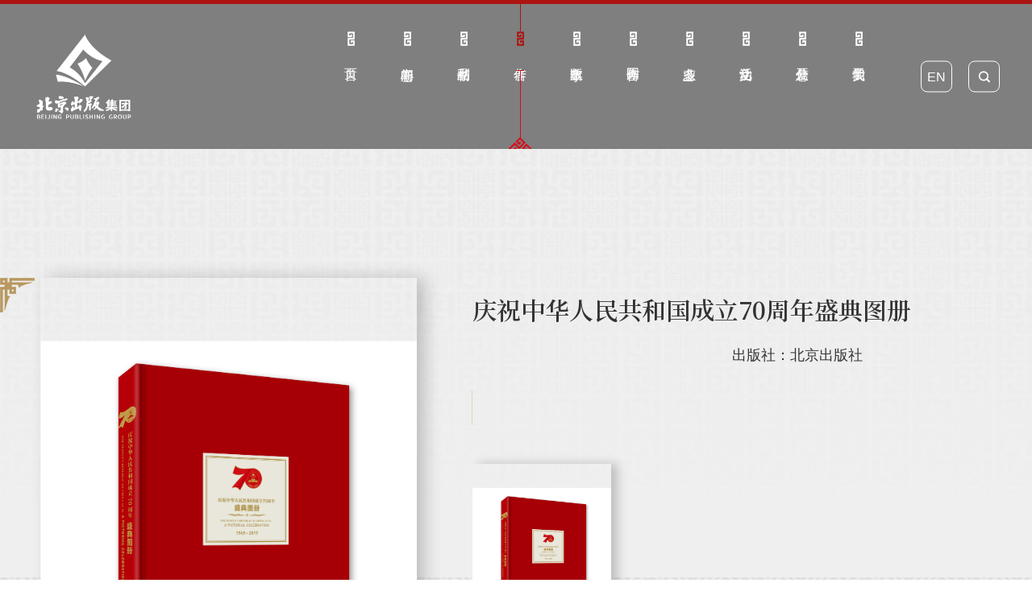

--- FILE ---
content_type: text/html; charset=utf-8
request_url: http://www.bph.com.cn/zhrengfu/detail/3975.html
body_size: 27145
content:
<!doctype html>
<html>
<head>
  <meta charset="utf-8">
<link href="/Public/static/themes/favicon.ico" type="image/x-icon" rel="shortcut icon">
<meta http-equiv="X-UA-Compatible" content="IE=edge,chrome=1">
<meta name="renderer" content="webkit">
<meta name="author" content="http://www.fractal-technology.com">
<meta name="apple-mobile-web-app-capable" content="yes">
<meta name="apple-mobile-web-app-status-bar-style" content="black">
<meta name="format-detection" content="telephone=no,email=no,adress=no">
<meta name="viewport" content="width=device-width, initial-scale=1, maximum-scale=1, user-scalable=no">
    <meta name="keywords" content="庆祝,中华人民共和国,成立,70,周年,盛典,图册" />
    
        <meta name="description" content="北京出版集团" />        <title>庆祝中华人民共和国成立70周年盛典图册_北京出版集团_庆祝,中华人民共和国,成立,70,周年,盛典,图册</title>
    <script type="text/javascript">
  if(!window.matchMedia){
    var el = document.createElement('div');
    el.style.cssText = "position: fixed; left: 0; top: 0; width: 100%; height: 100%; background-color: #575757; z-index: 999999;";
    el.innerHTML = '<div style="position: absolute; top: 40%; left: 0; right: 0; margin: auto; width: 80%; font-family: Microsoft YaHei; font-size: 2em; font-weight: bold; text-align: center; color: #fff;">您当前使用的浏览器版本过低，<br>建议尽快升级您的浏览器，以获得更好的浏览体验！</div>';
    document.documentElement.appendChild(el);
  }
</script>
<link rel="stylesheet" href="/Public/static/themes/bjcbjt/css/vendor.css">
<!-- inject:css -->
<link rel="stylesheet" href="/Public/static/themes/bjcbjt/css/main.css">
<!-- endinject -->
<script src="/Public/static/themes/bjcbjt/js/vendor.js"></script>
<!-- inject:js -->
<script src="/Public/static/themes/bjcbjt/js/main.js"></script>
<!-- endinject -->

</head>

<body>
    <div class="topping-mod xfont icon-up"><div class="s"></div></div>
    <div class="x-layout">
        <style>
    #myalert{ display:none; }
    .recruit .block1{ height: auto}
    .layer{background:url(/Public/static/themes/image/con_mask.png);;position:fixed;left:0;right: 0;top:0;bottom: 0;width:100%;height:100%;z-index: 1000000;}
    .layer .myalert{padding:30px;background:#fff;width:240px;position:absolute;margin-top:-100px;top:50%;left:50%;margin-left:-120px;text-align:center; z-index: 100000}
    .layer .guan{background:url(/Public/static/themes/image/close.png) no-repeat center; display:block;width:23px;height:23px;position:absolute;top:10px;right:10px;}
    .layer .text{padding-bottom:15px;font-size:16px;color:#474747;}
    .layer .button{background:none;border:1px solid #bbbbbb;width:91px;height:29px;font:14px/100% "Microsoft YaHei", Arial, Tahoma, Helvetica, sans-serif;color: #707070;}
</style>
<div id="myalert" class="layer">
    <div class="myalert">
        <a href="javascript:;" onclick="myalert_hide();" class="guan"></a>
        <div class="text">请输入关键字</div>
        <a><button class="button" id="my_ok" style="cursor:pointer ;opacity: 1;transform: translateY(0px);">确定</button></a>
    </div>
</div>
<script>
    function my_alert(text,callback) {
        $('#myalert').show();
        $('#myalert .myalert div').html(text);

        $('#my_ok').click( function() {
            $('#myalert').hide();

            if (typeof(callback) == 'function') {
                callback();
                return false;
            }
        });
    }

    function myalert_hide(){
        $('#myalert').hide();
    }
</script>
        <div class="x-header">
    <style type="text/css">
        .logo .widget-area-edit{top: 0px}
    </style>
    <div class="x-wrap">
        <div class="menu-mod">
            <div class="logo"><a href="/"><img src="/Uploads/Picture/2023/08/14/s64da03e243611.png" title="" alt="" class="i p-show"><img src="/Uploads/Picture/2021/08/11/s6113a5d326a09.png" title="" alt="" class="i m-show"></a></div>            <div class="menu-btn"><span class="line"></span></div>
        </div>
        <div class="tools-mod">
                        <a class="tools-item xicon" href="http://en.bph.com.cn"  target="_blank"><span class="lang">EN</span></a>
            <div class="tools-item search-mod p-show">
                <div class="search-tap xicon icon-search"></div>
                <div class="search-box">
                    <div class="search-txt"><input type="text" class="search-input" placeholder="search..." id="txt_Search2" onkeypress="keydown(event, '#btn_Search2');"></div>
                    <div class="search-btn"><button class="search-submit xicon icon-search" type="submit" id="btn_Search2"></button></div>
                </div>
            </div>
        </div>
        <div class="nav-mod">
            <div class="search-box m-show">
                <div class="search-txt"><input type="text" class="search-input" placeholder="search..." id="txt_Search" onkeypress="keydown(event, '#btn_Search');"></div>
                <button class="search-submit xicon icon-search" type="submit" id="btn_Search"></button>
            </div>
            <div class="nav-box nav-lv1"><div class="nav-item nav-lv1-item">
        <div class="nav-tit nav-lv1-tit"><a class="nav-link nav-lv1-link" href="/"><div class="head_dot"></div><div class="head_s1">首页</div><div class="head_line"></div></a>
    </div>
</div>
<div class="nav-item nav-lv1-item">
        <div class="nav-tit nav-lv1-tit"><a class="nav-link nav-lv1-link" href="/news.html"><div class="head_dot"></div><div class="head_s1">新闻中心</div><div class="head_line"></div></a><div class="arr xicon icon-down"></div></div>
        <div class="nav-lv nav-lv2">
                <div class="head_img"><img src="/Uploads/Picture/2021/10/25/s617678fd94931_393_456_0_600.jpg" title="" alt=""></div>                <div class="nav-grp">
                    <div class="nav-item nav-lv2-item">
                            <div class="nav-tit nav-lv2-tit"><a class="nav-link nav-lv2-link" href="/news.html">企业动态</a></div>
                        </div><div class="nav-item nav-lv2-item">
                            <div class="nav-tit nav-lv2-tit"><a class="nav-link nav-lv2-link" href="/building_w.html">党群建设</a></div>
                        </div>                </div>
            </div>    </div><div class="nav-item nav-lv1-item">
        <div class="nav-tit nav-lv1-tit"><a class="nav-link nav-lv1-link" href="/boutique.html"><div class="head_dot"></div><div class="head_s1">精品书刊</div><div class="head_line"></div></a><div class="arr xicon icon-down"></div></div>
        <div class="nav-lv nav-lv2">
                <div class="head_img"><img src="/Uploads/Picture/2021/10/25/s617674a079220_454_525_0_158.jpg" title="" alt=""></div>                <div class="nav-grp">
                    <div class="nav-item nav-lv2-item">
                            <div class="nav-tit nav-lv2-tit"><a class="nav-link nav-lv2-link" href="/boutique.html#boutique2" target="_blank">新书上架</a></div>
                        </div><div class="nav-item nav-lv2-item">
                            <div class="nav-tit nav-lv2-tit"><a class="nav-link nav-lv2-link" href="/boutique.html#boutique4">红色文化</a></div>
                        </div><div class="nav-item nav-lv2-item">
                            <div class="nav-tit nav-lv2-tit"><a class="nav-link nav-lv2-link" href="/boutique.html#boutique3" target="_blank">京味文化</a></div>
                        </div><div class="nav-item nav-lv2-item">
                            <div class="nav-tit nav-lv2-tit"><a class="nav-link nav-lv2-link" href="/boutique.html#boutique6">社科</a></div>
                        </div><div class="nav-item nav-lv2-item">
                            <div class="nav-tit nav-lv2-tit"><a class="nav-link nav-lv2-link" href="/wenyi.html?_isa=1">文艺</a></div>
                        </div><div class="nav-item nav-lv2-item">
                            <div class="nav-tit nav-lv2-tit"><a class="nav-link nav-lv2-link" href="/shaoer.html?_isa=1">少儿</a></div>
                        </div><div class="nav-item nav-lv2-item">
                            <div class="nav-tit nav-lv2-tit"><a class="nav-link nav-lv2-link" href="/yishu.html?_isa=1" target="_blank">艺术</a></div>
                        </div><div class="nav-item nav-lv2-item">
                            <div class="nav-tit nav-lv2-tit"><a class="nav-link nav-lv2-link" href="/lvxing.html?_isa=1">旅行</a></div>
                        </div><div class="nav-item nav-lv2-item">
                            <div class="nav-tit nav-lv2-tit"><a class="nav-link nav-lv2-link" href="/zaozhi.html?_isa=1">杂志</a></div>
                        </div><div class="nav-item nav-lv2-item">
                            <div class="nav-tit nav-lv2-tit"><a class="nav-link nav-lv2-link" href="/boutique.html#boutique5">双奥之城</a></div>
                        </div>                </div>
            </div>    </div><div class="nav-item nav-lv1-item">
        <div class="nav-tit nav-lv1-tit"><a class="nav-link nav-lv1-link" href="/author_list.html"><div class="head_dot"></div><div class="head_s1">作者</div><div class="head_line"></div></a></div>
            </div><div class="nav-item nav-lv1-item">
        <div class="nav-tit nav-lv1-tit"><a class="nav-link nav-lv1-link" href="/dianzi.html"><div class="head_dot"></div><div class="head_s1">数字出版</div><div class="head_line"></div></a><div class="arr xicon icon-down"></div></div>
        <div class="nav-lv nav-lv2">
                <div class="head_img"><img src="/Uploads/Picture/2021/10/25/s6176750c55d1d_450_521_0_182.jpg" title="" alt=""></div>                <div class="nav-grp">
                    <div class="nav-item nav-lv2-item">
                            <div class="nav-tit nav-lv2-tit"><a class="nav-link nav-lv2-link" href="/dianzi.html">电子书  </a></div>
                        </div><div class="nav-item nav-lv2-item">
                            <div class="nav-tit nav-lv2-tit"><a class="nav-link nav-lv2-link" href="/yousheng.html">有声书</a></div>
                        </div><div class="nav-item nav-lv2-item">
                            <div class="nav-tit nav-lv2-tit"><a class="nav-link nav-lv2-link" href="/zhishi.html">知识服务</a></div>
                        </div>                </div>
            </div>    </div><div class="nav-item nav-lv1-item">
        <div class="nav-tit nav-lv1-tit"><a class="nav-link nav-lv1-link" href="/international_cooperation.html"><div class="head_dot"></div><div class="head_s1">国际合作</div><div class="head_line"></div></a><div class="arr xicon icon-down"></div></div>
        <div class="nav-lv nav-lv2">
                <div class="head_img"><img src="/Uploads/Picture/2024/02/26/s65dc4b550a391.png" title="" alt=""></div>                <div class="nav-grp">
                    <div class="nav-item nav-lv2-item">
                            <div class="nav-tit nav-lv2-tit"><a class="nav-link nav-lv2-link" href="/xiangguan.html">相关新闻</a></div>
                        </div><div class="nav-item nav-lv2-item">
                            <div class="nav-tit nav-lv2-tit"><a class="nav-link nav-lv2-link" href="/zouchu.html">“走出去”书目</a></div>
                        </div><div class="nav-item nav-lv2-item">
                            <div class="nav-tit nav-lv2-tit"><a class="nav-link nav-lv2-link" href="/guoji.html">国际书展</a></div>
                        </div>                </div>
            </div>    </div><div class="nav-item nav-lv1-item">
        <div class="nav-tit nav-lv1-tit"><a class="nav-link nav-lv1-link" href="/formats.html"><div class="head_dot"></div><div class="head_s1">多业态</div><div class="head_line"></div></a><div class="arr xicon icon-down"></div></div>
        <div class="nav-lv nav-lv2">
                <div class="head_img"><img src="/Uploads/Picture/2021/10/26/s61776fb07d41d_420_487_0_570.jpg" title="" alt=""></div>                <div class="nav-grp">
                    <div class="nav-item nav-lv2-item">
                            <div class="nav-tit nav-lv2-tit"><a class="nav-link nav-lv2-link" href="/formats.html#formats2">十月文学院</a></div>
                        </div><div class="nav-item nav-lv2-item">
                            <div class="nav-tit nav-lv2-tit"><a class="nav-link nav-lv2-link" href="/formats.html#formats3">书店</a></div>
                        </div><div class="nav-item nav-lv2-item">
                            <div class="nav-tit nav-lv2-tit"><a class="nav-link nav-lv2-link" href="/formats.html#formats4">研学</a></div>
                        </div><div class="nav-item nav-lv2-item">
                            <div class="nav-tit nav-lv2-tit"><a class="nav-link nav-lv2-link" href="/formats.html#formats5">培训</a></div>
                        </div><div class="nav-item nav-lv2-item">
                            <div class="nav-tit nav-lv2-tit"><a class="nav-link nav-lv2-link" href="/formats.html#formats6">玩教具</a></div>
                        </div>                </div>
            </div>    </div><div class="nav-item nav-lv1-item">
        <div class="nav-tit nav-lv1-tit"><a class="nav-link nav-lv1-link" href="/shiyue.html"><div class="head_dot"></div><div class="head_s1">文化活动</div><div class="head_line"></div></a><div class="arr xicon icon-down"></div></div>
        <div class="nav-lv nav-lv2">
                <div class="head_img"><img src="/Uploads/Picture/2021/10/25/s6176773b72290_468_542_0_138.jpg" title="" alt=""></div>                <div class="nav-grp">
                    <div class="nav-item nav-lv2-item">
                            <div class="nav-tit nav-lv2-tit"><a class="nav-link nav-lv2-link" href="/shiyue.html">北京十月文学月</a></div>
                        </div><div class="nav-item nav-lv2-item">
                            <div class="nav-tit nav-lv2-tit"><a class="nav-link nav-lv2-link" href="/pindu.html">品读北京</a></div>
                        </div><div class="nav-item nav-lv2-item">
                            <div class="nav-tit nav-lv2-tit"><a class="nav-link nav-lv2-link" href="/shijie.html">世界图书与版权日纪念讲坛</a></div>
                        </div><div class="nav-item nav-lv2-item">
                            <div class="nav-tit nav-lv2-tit"><a class="nav-link nav-lv2-link" href="/dazhong.html">京版大众文化讲座</a></div>
                        </div><div class="nav-item nav-lv2-item">
                            <div class="nav-tit nav-lv2-tit"><a class="nav-link nav-lv2-link" href="/qita.html">总编辑荐书</a></div>
                        </div><div class="nav-item nav-lv2-item">
                            <div class="nav-tit nav-lv2-tit"><a class="nav-link nav-lv2-link" href="/woaibeijing.html">我爱北京</a></div>
                        </div>                </div>
            </div>    </div><div class="nav-item nav-lv1-item">
        <div class="nav-tit nav-lv1-tit"><a class="nav-link nav-lv1-link" href="/xinxigongkailan.html" target="_blank"><div class="head_dot"></div><div class="head_s1">信息公开</div><div class="head_line"></div></a></div>
            </div><div class="nav-item nav-lv1-item">
        <div class="nav-tit nav-lv1-tit"><a class="nav-link nav-lv1-link" href="/about_us.html"><div class="head_dot"></div><div class="head_s1">关于我们</div><div class="head_line"></div></a><div class="arr xicon icon-down"></div></div>
        <div class="nav-lv nav-lv2">
                <div class="head_img"><img src="/Uploads/Picture/2021/10/25/s61767aa4a7ae5_533_616_0_985.jpg" title="" alt=""></div>                <div class="nav-grp">
                    <div class="nav-item nav-lv2-item">
                            <div class="nav-tit nav-lv2-tit"><a class="nav-link nav-lv2-link" href="/about_us/jtld/detail/5881.html" target="_blank">集团领导</a></div>
                        </div><div class="nav-item nav-lv2-item">
                            <div class="nav-tit nav-lv2-tit"><a class="nav-link nav-lv2-link" href="/about_us.html">集团概览</a></div>
                        </div><div class="nav-item nav-lv2-item">
                            <div class="nav-tit nav-lv2-tit"><a class="nav-link nav-lv2-link" href="http://www.bph.com.cn/about_us/zzjg/detail/5390.html">组织架构</a></div>
                        </div><div class="nav-item nav-lv2-item">
                            <div class="nav-tit nav-lv2-tit"><a class="nav-link nav-lv2-link" href="/about_us.html#about3">历史沿革</a></div>
                        </div><div class="nav-item nav-lv2-item">
                            <div class="nav-tit nav-lv2-tit"><a class="nav-link nav-lv2-link" href="/about_us.html#about4">联系我们</a></div>
                        </div><div class="nav-item nav-lv2-item">
                            <div class="nav-tit nav-lv2-tit"><a class="nav-link nav-lv2-link" href="/about_us.html#about5">加入我们</a></div>
                        </div>                </div>
            </div>    </div><script type="text/javascript">
    //一级高亮
    var indexs= "";
    if(indexs) {
        $(".nav-lv1-item:first").addClass("cur");
    }
    var nowurl = ( "/zhrengfu.html" != 'javascript:void(0);' ) ? "/zhrengfu.html" : window.location.pathname;
    var _nowurl = "/zhrengfu.html";
    $('.nav-mod .nav-box .nav-lv1-item').each(function(){
        var ornow = $(this).find('a').attr('href');
        if(ornow == nowurl){
            $(this).addClass('cur').siblings().removeClass('cur');
        };
    });
    if("4" == 9){
       $('.nav-box .nav-lv1-item').eq(1).addClass('cur').siblings().removeClass('cur');
    }
    if("4" == 4){
       $('.nav-box .nav-lv1-item').eq(3).addClass('cur').siblings().removeClass('cur');
    }
    if("36" == 2){
       $('.nav-box .nav-lv1-item').eq(2).addClass('cur').siblings().removeClass('cur');
    }
    $('.nav-lv2 .nav-lv2-item .nav-lv2-tit a').each(function(){
        var erurl = $(this).attr('href');
        if(erurl== _nowurl){
            $(this).parents('.nav-lv1-item').addClass('cur').siblings().removeClass('cur');
            $(this).parents('.nav-lv2-item').addClass('cur').siblings().removeClass('cur');
        }
    });
</script></div>        </div>
    </div>
</div>
<script>
    var p=1;
    $(function(){
        $('#btn_Search').click(function(){
            var keywords = $("#txt_Search").val();
            if(keywords == ''){
                my_alert("请输入关键字");
                return false;
            }
            var tit = "庆祝中华人民共和国成立70周年盛典图册";
            if(tit=="搜索结果"){
                window.location.href = "/searchs/keywords/" + encodeURI(keywords);
            }else{
                window.open("/searchs/keywords/" + encodeURI(keywords));
            }
        });
        $('#btn_Search2').click(function(){
            var keywords = $("#txt_Search2").val();
            if(keywords == ''){
                my_alert("请输入关键字");
                return false;
            }
            var tit = "庆祝中华人民共和国成立70周年盛典图册";
            if(tit=="搜索结果"){
                window.location.href = "/searchs/keywords/" + encodeURI(keywords);
            }else{
                window.open("/searchs/keywords/" + encodeURI(keywords));
            }
        });
    })
    function keydown(e, but) {
        var currKey=0,e=e||event;
        var _this = $(but);

        if(e.keyCode==13)
        {
            _this.click();
            return false;
        }
    }
</script>
            <div class="x-container">
    <div class="article1 book_article1">
        <div class="x-wrap">
            <div class="con">
                <div class="left">
                        <div class="slick-mod pic1">
                            <div class="slick-item">
                                    <div class="slick-pic"><img class="i" src="/Uploads/Picture/2024/03/02/s65e292469b586.jpg" title="" alt=""></div>
                                </div>                        </div>
                        <div class="slick-nav"></div>
                    </div>                <div class="right">
                    <div class="top">
                        <div class="title">
                                                            庆祝中华人民共和国成立70周年盛典图册                        </div>
                        <div class="flex">
                            <div class="l">
                                                                                                                                                                                                                            </div>
                            <div class="r">
                                                                                                                                                                <div class="t">出版社：北京出版社</div>                            </div>
                        </div>
                                                <div class="box box3">
                            <div class="mod1">
                                                                                            </div>
                                                    </div>
                    </div>
                    <div class="bottom">
                        <div class="slick-mod pic2">
                            <div class="slick-item">
                                    <div class="slick-pic"><img class="i" src="/Uploads/Picture/2024/03/02/s65e292469b586.jpg" title="" alt=""></div>
                                </div>                        </div>
                        <div class="slick-nav"></div>
                    </div>
                </div>
            </div>
        </div>
    </div>
    <div class="article2 book_article2">
        <div class="x-wrap">
            <div class="con">
                                <div class="item">
                        <div class="title">图书简介</div>
                        <div class="text"><p>图册精选&nbsp;400&nbsp;张图片，分“不忘初心&nbsp;牢记使命”“坚定信仰&nbsp;强军强国”“同心筑梦&nbsp;伟大复兴”“携手共庆&nbsp;拥抱未来”4&nbsp;篇，多角度、全方位展现庆祝中华人民共和国成立&nbsp;70&nbsp;周年大会、阅兵式、群众游行、联欢活动的精彩瞬间。本书获第五届中国出版政府奖印刷复制奖、图书奖提名奖。</p></div>
                    </div>                            </div>
        </div>
    </div>
</div>
<script>
    "use strict";

    $(function () {
        $('.pic1').slick({
            asNavFor: '.pic2',
            arrows: false,
// appendArrows: '.article1 .left .slick-nav',
responsive: [{
    breakpoint: 751,
    settings: {
        slidesToShow: 1,
        slidesToScroll: 1,
        arrows: false,
        dots: false
    }
}]
});
        $('.pic2').slick({
            asNavFor: '.pic1',
            centerPadding: '0',
            slidesToShow: 3,
            arrows: true,
            appendArrows: '.article1 .right .bottom .slick-nav',
            focusOnSelect: true,
            responsive: [{
                breakpoint: 751,
                settings: {
                    slidesToShow: 2,
                    slidesToScroll: 2,
                    arrows: true,
                    dots: false
                }
            }]
        });
        $('.pop-audio .audio-mod').xAudio();
        $('.box1 a').click(function () {
            $('.box1 a').removeClass('cur');
            $(this).addClass('cur');
}); ///  
    });
</script>
        <div class="x-footer">
    <div class="top_img"><img src="/Uploads/Picture/2021/08/13/s61161fc7b5b97.png" title="" alt=""></div>    <div class="c"><div class="x-wrap">
    <div class="tit">友情链接：</div>
    <div class="dd tab-demo">
        <div class="tracker-mod dir-hor" page>
            <div class="tracker-next xicon icon-right"></div>
            <div class="tracker-prev xicon icon-left"></div>
            <div class="tracker-box">
                <div class="tracker-track">
                    <div class="tracker-item"><a href="http://www.nppa.gov.cn/"  target="_blank">国家新闻出版署</a></div><div class="tracker-item"><a href="http://www.nrta.gov.cn/"  target="_blank">国家广播电视总局</a></div><div class="tracker-item"><a href="http://www.ncac.gov.cn/"  target="_blank"> 国家版权局</a></div><div class="tracker-item"><a href="http://www.nlc.cn/"  target="_blank">国家图书馆</a></div><div class="tracker-item"><a href="http://www.bjpag.com/"  target="_blank">北京演艺集团</a></div><div class="tracker-item"><a href="http://www.capitalmuseum.org.cn/"  target="_blank">首都博物馆</a></div><div class="tracker-item"><a href="https://www.bai.gov.cn"  target="_blank">中共北京市委党校</a></div><div class="tracker-item"><a href="http://www.bjry.com/"  target="_blank">北京人民艺术剧院</a></div><div class="tracker-item"><a href="http://www.hualu.com.cn/"  target="_blank">中国华录集团</a></div><div class="tracker-item"><a href="http://www.zgcworld.com/"  target="_blank">中关村科学城市大脑</a></div><div class="tracker-item"><a href="http://www.aec1971.org.cn/"  target="_blank">中国文物交流中心</a></div><div class="tracker-item"><a href="https://www.bigc.edu.cn/"  target="_blank">北京印刷学院</a></div><div class="tracker-item"><a href="http://www.sclf.org/"  target="_blank">宋庆龄基金会</a></div><div class="tracker-item"><a href="http://www.chinawriter.com.cn/"  target="_blank">中国作家网</a></div>                </div>
            </div>
        </div>
    </div>
</div></div>    <div class="b tac">
                <div class="x-wrap">
            <div class="p">联系邮箱：dmservice@bphg.com.cn  中华人民共和国互联网出版许可证：新出网证（京）字 025号　　北京出版集团版权所有 Copyright 2013  <a class="a1" href="http://beian.miit.gov.cn/"  target="_blank">京ICP备10009247号-8</a></div>
            <div class="ftbj"><a href="http://www.fractal-technology.com" target="_blank">网站建设</a>：<a href="http://www.fractal-technology.com" target="_blank">北京分形科技</a></div>  
        </div>
    </div>

</div>
<script>
var _hmt = _hmt || [];
(function() {
  var hm = document.createElement("script");
  hm.src = "https://hm.baidu.com/hm.js?3b33f76eb58babf5a9a103042be6ea60";
  var s = document.getElementsByTagName("script")[0]; 
  s.parentNode.insertBefore(hm, s);
})();
</script>
    </div>
        <style>
    .empty-data{ width:100%; font-size:25px; padding-top:8%; padding-bottom:8%; text-align: center;}
    </style>
        </body>
</html>

--- FILE ---
content_type: text/css
request_url: http://www.bph.com.cn/Public/static/themes/bjcbjt/css/main.css
body_size: 154905
content:
.trans-scale .i{width:100%;height:auto;-webkit-transform-style:preserve-3d;transform-style:preserve-3d;-webkit-transform:scale(1);transform:scale(1);-webkit-transition:-webkit-transform 1s;transition:-webkit-transform 1s;transition:transform 1s;transition:transform 1s, -webkit-transform 1s}.trans-liro{position:relative;overflow:hidden}.trans-liro::before{content:'';position:absolute;left:0;top:0;bottom:0;right:0;background-color:rgba(255,255,255,0.3);-webkit-transform-origin:right center;transform-origin:right center;-webkit-transform:scaleX(0);transform:scaleX(0);-webkit-transition:-webkit-transform .5s;transition:-webkit-transform .5s;transition:transform .5s;transition:transform .5s, -webkit-transform .5s}@-webkit-keyframes animat-shake{0%,100%{-webkit-transform:rotate(0deg);transform:rotate(0deg)}25%,75%{-webkit-transform:rotate(5deg);transform:rotate(5deg)}50%{-webkit-transform:rotate(-5deg);transform:rotate(-5deg)}}@keyframes animat-shake{0%,100%{-webkit-transform:rotate(0deg);transform:rotate(0deg)}25%,75%{-webkit-transform:rotate(5deg);transform:rotate(5deg)}50%{-webkit-transform:rotate(-5deg);transform:rotate(-5deg)}}@-webkit-keyframes animat-round{0%{-webkit-transform:rotate(0deg);transform:rotate(0deg)}100%{-webkit-transform:rotate(360deg);transform:rotate(360deg)}}@keyframes animat-round{0%{-webkit-transform:rotate(0deg);transform:rotate(0deg)}100%{-webkit-transform:rotate(360deg);transform:rotate(360deg)}}@-webkit-keyframes animat-reverse{0%{-webkit-transform:rotate(0deg);transform:rotate(0deg)}100%{-webkit-transform:rotate(-360deg);transform:rotate(-360deg)}}@keyframes animat-reverse{0%{-webkit-transform:rotate(0deg);transform:rotate(0deg)}100%{-webkit-transform:rotate(-360deg);transform:rotate(-360deg)}}@media screen and (min-width: 769px){.trans-scale:hover .i{-webkit-transform:scale(1.1);transform:scale(1.1)}.trans-liro:hover::before{-webkit-transform-origin:left center;transform-origin:left center;-webkit-transform:scaleX(1);transform:scaleX(1)}.animat-shake:hover{-webkit-animation:animat-shake .5s;animation:animat-shake .5s}.animat-round::before{-webkit-animation:animat-round 5s linear infinite;animation:animat-round 5s linear infinite}.animat-steps::before{-webkit-animation:animat-round 2s steps(12, end) infinite;animation:animat-round 2s steps(12, end) infinite}}@font-face{font-family:"avian";src:url("../font/avian.eot");src:url("../font/avian.eot?#iefix") format("embedded-opentype"),url("../font/avian.woff") format("woff"),url("../font/avian.ttf") format("truetype"),url("../font/avian.svg#avian") format("svg");font-weight:normal;font-style:normal}@font-face{font-family:"xfont";src:url("../font/xfont.eot");src:url("../font/xfont.eot?#iefix") format("embedded-opentype"),url("../font/xfont.woff") format("woff"),url("../font/xfont.ttf") format("truetype"),url("../font/xfont.svg#xfont") format("svg");font-weight:normal;font-style:normal}@font-face{font-family:"shsb";src:url("../font/shsb.eot");src:url("../font/shsb.eot?#iefix") format("embedded-opentype"),url("../font/shsb.woff") format("woff"),url("../font/shsb.ttf") format("truetype"),url("../font/shsb.svg#shsb") format("svg");font-weight:normal;font-style:normal}@font-face{font-family:"trajan";src:url("../font/trajan.eot");src:url("../font/trajan.eot?#iefix") format("embedded-opentype"),url("../font/trajan.woff") format("woff"),url("../font/trajan.ttf") format("truetype"),url("../font/trajan.svg#trajan") format("svg");font-weight:normal;font-style:normal}*,*::before,*::after{-webkit-box-sizing:border-box;box-sizing:border-box}html,body,div,span,p,a,table,tr,th,td,img,iframe,form,input,button,select,textarea{margin:0;padding:0}body{margin:auto;font-family:'Microsoft Yahei','PingFang SC',Arial,sans-serif;font-size:16px;line-height:1.6;color:#333;background-color:#fff;opacity:0}input,button,textarea,select{outline:0;border:0;background:none;font:inherit;color:inherit}input,textarea,select{min-height:1.5em}input,select{-webkit-appearance:none;-moz-appearance:none;appearance:none}textarea{overflow:auto;resize:none}table{border-collapse:collapse;border:0}img{border:0;outline:0;vertical-align:middle}a{text-decoration:none;color:inherit;cursor:pointer}:focus{outline:0}svg:not(:root){overflow:hidden}button::-moz-focus-inner,input::-moz-focus-inner{border:0}input[type=date]{background-color:transparent;border:0;filter:'alpha(opacity=0)'}input:focus,textarea:focus{color:inherit}input::-ms-clear,::-ms-reveal{display:none}input::-webkit-input-placeholder, textarea::-webkit-input-placeholder{color:#909090;opacity:1}input::-moz-placeholder, textarea::-moz-placeholder{color:#909090;opacity:1}input:-ms-input-placeholder, textarea:-ms-input-placeholder{color:#909090;opacity:1}input::-ms-input-placeholder, textarea::-ms-input-placeholder{color:#909090;opacity:1}input::placeholder,textarea::placeholder{color:#909090;opacity:1}.placeholder{color:#909090}.init-screen{opacity:1;-webkit-transition-property:opacity;transition-property:opacity;-webkit-transition-delay:.01s;transition-delay:.01s}.lock-screen{overflow:hidden}.xfont,.xicon{position:relative;-webkit-transition-property:color, background;transition-property:color, background;-webkit-transition-duration:.3s;transition-duration:.3s}.xfont::before,.xicon::before{display:block;text-align:center;font-family:xfont;font-style:normal;-webkit-font-smoothing:antialiased;-webkit-text-stroke-width:0.2px;-moz-osx-font-smoothing:grayscale}.xicon{width:30px;height:30px;cursor:pointer}.xicon::before{position:absolute;left:50%;top:50%;-webkit-transform:translate(-50%, -50%);transform:translate(-50%, -50%)}.icon-left::before{content:'\e504'}.icon-right::before{content:'\e505'}.icon-up::before{content:'\e506'}.icon-down::before{content:'\e507'}.icon-search::before{content:'\e510'}.icon-close::before{content:'\e508'}.icon-menu::before{content:'\e511'}.icon-load{-webkit-animation:animat-round 2s steps(12, end) infinite;animation:animat-round 2s steps(12, end) infinite}.icon-load::before{content:'\e512'}.icon-media-start::before{content:'\e520'}.icon-media-play::before{content:'\e521'}.icon-media-pause::before{content:'\e522'}.icon-media-buffer{-webkit-animation:animat-round 5s linear infinite;animation:animat-round 5s linear infinite}.icon-media-buffer::before{content:'\e513'}.icon-media-prev::before{content:'\e523'}.icon-media-next::before{content:'\e524'}.icon-media-volume::before{content:'\e52c'}.icon-media-muted::before{content:'\e52d'}.clear::after,.nav-box::after,.tools-mod::after,.paging-box::after,.slick-track::after,.share-box::after{content:'';display:table;clear:both}.fl{float:left}.fr{float:right}.pos-fix{position:fixed !important;left:0;top:0}.pos-abs{position:absolute !important;left:0;top:0}.mask{position:absolute;left:0;right:0;top:0;bottom:0}.tac{text-align:center}.des{line-height:1.8}body:not(.lang-en) .des{text-align:justify;text-justify:inter-ideograph}[data-object-fit="cover"],[object-fit="cover"]{-o-object-fit:cover;object-fit:cover}[data-object-fit="contain"],[object-fit="contain"]{-o-object-fit:contain;object-fit:contain}[data-object-fit="scale-down"],[object-fit="scale-down"]{-o-object-fit:scale-down;object-fit:scale-down}.x-layout{position:relative;margin:auto;width:100%;min-width:1280px;max-width:1920px;overflow:hidden}.x-header,.x-footer,.x-container{position:relative;width:100%;z-index:1}.x-wrap{position:relative;margin:auto;width:1440px;height:100%}.x-hidden{opacity:0;visibility:hidden;-webkit-transition-property:opacity, visibility;transition-property:opacity, visibility;-webkit-transition-duration:.3s;transition-duration:.3s}.x-visible{opacity:1;visibility:visible}.x-table{display:table;width:100%;height:100%;border-collapse:collapse}.x-cell,.x-nano{display:table-cell;height:100%;vertical-align:middle}.x-cell{padding:0 1em;width:100%}.x-nano{width:1%}img{max-width:100%}.BMap_Marker img{max-width:inherit}.x-title1 .xico{width:73px;display:inline-block;vertical-align:middle;margin-right:10px}.x-title1 .xico img{width:100%;height:auto}.x-title1 .xs1{font-family:'shsb';display:inline-block;vertical-align:middle;font-size:48px;line-height:1.2}@media screen and (max-width: 768px){.x-title1 .xs1{font-size:28px}}.x-title2{display:-webkit-box;display:-ms-flexbox;display:flex;-webkit-box-orient:vertical;-webkit-box-direction:normal;-ms-flex-direction:column;flex-direction:column}.x-title2 .ico{width:73px;margin-bottom:10px}.x-title2 .ico img{width:100%;height:auto}.x-title2 .xs1{font-family:'shsb';font-size:48px;line-height:1.2;line-height:72px;display:inline-block;letter-spacing:0}@media screen and (max-width: 768px){.x-title2 .xs1{font-size:28px}}body:not(.lang-en) .x-title2 .xs1{-webkit-writing-mode:vertical-lr;-ms-writing-mode:tb-lr;writing-mode:vertical-lr}.x-title2 .xline{width:1px;background:url(../image/line1_b.png) top center;position:relative;-webkit-box-flex:1;-ms-flex:1;flex:1;margin:15px auto 5px}.x-title2 .xline::before{content:"";position:absolute;height:1px;width:10px;background:#7c5959;left:50%;margin-left:-5px;top:0}.x-title2 .more{text-align:center;-webkit-transition:all 0.4s ease-in-out;transition:all 0.4s ease-in-out}.x-title2 .more:hover{-webkit-transform:rotateY(360deg);transform:rotateY(360deg)}.x-tit1{display:-webkit-box;display:-ms-flexbox;display:flex;-webkit-box-align:center;-ms-flex-align:center;align-items:center}.x-tit1 .xico{width:38px;display:inline-block;vertical-align:middle;margin-right:10px}.x-tit1 .xico img{width:100%;height:auto}.x-tit1 .xline{height:1px;background:url(../image/line1.png) top center;position:relative;-webkit-box-flex:1;-ms-flex:1;flex:1;margin:0 5px 0 15px}.x-tit1 .xline::before{content:"";position:absolute;width:1px;height:10px;background:#833836;top:50%;margin-top:-5px;left:0}.x-tit1 .xs1{font-family:'shsb';display:inline-block;vertical-align:middle;font-size:30px;line-height:1}@media screen and (max-width: 768px){.x-tit1 .xs1{font-size:22px}}.x-tit1 .more{-webkit-transition:all 0.4s ease-in-out;transition:all 0.4s ease-in-out}.x-tit1 .more:hover{-webkit-transform:scale(1.1);transform:scale(1.1)}.x-tit2{display:-webkit-box;display:-ms-flexbox;display:flex;-webkit-box-orient:vertical;-webkit-box-direction:normal;-ms-flex-direction:column;flex-direction:column;-webkit-box-align:center;-ms-flex-align:center;align-items:center}.x-tit2 .xs1{font-size:30px;font-family:'shsb'}@media screen and (max-width: 768px){.x-tit2 .xs1{font-size:22px}}body:not(.lang-en) .x-tit2 .xs1{-webkit-writing-mode:vertical-lr;-ms-writing-mode:tb-lr;writing-mode:vertical-lr}.x-tit2 .xline{width:1px;background:url(../image/line1_a.png) top center;position:relative;-webkit-box-flex:1;-ms-flex:1;flex:1;margin:15px auto 5px}.x-tit2 .xline::before{content:"";position:absolute;height:1px;width:10px;background:#833836;left:50%;margin-left:-5px;top:0}.x-tit2 .more{text-align:center;-webkit-transition:all 0.4s ease-in-out;transition:all 0.4s ease-in-out}.x-tit2 .more:hover{-webkit-transform:rotateY(360deg);transform:rotateY(360deg)}.x-more1{display:inline-block;margin-top:45px}.x-more1 .xpoint{background:#b99f6b;position:relative;width:12px;height:12px;border-radius:50%;margin:auto;z-index:1}.x-more1 .xpoint::before,.x-more1 .xpoint::after{position:absolute;width:100%;height:100%;border-radius:50%;content:'';left:0;top:0}.x-more1 .xpoint::before{-webkit-animation:myscale 2s infinite;animation:myscale 2s infinite;background:rgba(185,159,107,0.7)}.x-more1 .xpoint::after{-webkit-animation:myscale2 2s infinite;animation:myscale2 2s infinite;background:rgba(185,159,107,0.3)}.x-more1 .xmore{margin-top:40px;position:relative}.x-more1 .xmore img{-webkit-transition:all 0.4s ease-in-out;transition:all 0.4s ease-in-out}.x-more1 .xmore::before{content:"";width:1px;background:url(../image/line3_a.png) no-repeat center;height:45px;position:absolute;bottom:100%;left:50%}.xtit1{font-size:36px;font-family:'shsb'}@media screen and (max-width: 768px){.xtit1{font-size:24px}}@-webkit-keyframes myscale{0%{-webkit-transform:scale(1);transform:scale(1);opacity:.9}100%{-webkit-transform:scale(3);transform:scale(3);opacity:0}}@keyframes myscale{0%{-webkit-transform:scale(1);transform:scale(1);opacity:.9}100%{-webkit-transform:scale(3);transform:scale(3);opacity:0}}@-webkit-keyframes myscale2{0%{-webkit-transform:scale(1);transform:scale(1);opacity:.9}100%{-webkit-transform:scale(6);transform:scale(6);opacity:0}}@keyframes myscale2{0%{-webkit-transform:scale(1);transform:scale(1);opacity:.9}100%{-webkit-transform:scale(6);transform:scale(6);opacity:0}}.slick-fun{position:relative;margin-top:35px}.slick-fun::after{content:"";display:block;clear:both}.slick-fun .xline{position:absolute;top:50%;left:10px;right:90px;height:1px;background:url(../image/line3.png) no-repeat center}.slick-fun .xmore{float:right;position:relative;z-index:1;-webkit-transition:all 0.3s ease-in-out;transition:all 0.3s ease-in-out}.slick-fun .xk{position:absolute;left:0;top:50%;width:27px;height:7px;background:#c8c0a9;margin-top:-3px}.slick-fun .xfun{display:-webkit-box;display:-ms-flexbox;display:flex;-webkit-box-pack:center;-ms-flex-pack:center;justify-content:center;-webkit-box-align:center;-ms-flex-align:center;align-items:center;position:absolute;left:0;top:50%;width:100%;-webkit-transform:translateY(-50%);transform:translateY(-50%)}.slick-fun .xfun .slick-arrow{width:49px;height:49px;background-position:center;background-repeat:no-repeat;background-size:contain;-webkit-transition:all 0.3s ease-in-out;transition:all 0.3s ease-in-out;margin:0 18px}.slick-fun .xfun .slick-prev{background-image:url(../image/prev1.png)}.slick-fun .xfun .slick-next{background-image:url(../image/next1.png)}@media screen and (min-width: 769px){*.m-show{display:none}.lock-screen{margin-right:17px}.lock-screen.full-screen{margin-right:0}.slick-fun .xfun .slick-arrow:hover{-webkit-transform:scale(1.05);transform:scale(1.05)}.slick-fun .xmore:hover{-webkit-transform:scale(1.05);transform:scale(1.05)}.x-more1 .xmore:hover img{-webkit-transform:scale(1.05);transform:scale(1.05)}}@media screen and (max-width: 1440px){.x-wrap{width:1280px}}@media screen and (max-width: 768px){body{-webkit-overflow-scrolling:touch}*.p-show{display:none}.lock-screen{right:0}.lock-screen .x-container .vd-adr{display:none !important}.menu-screen{position:fixed;left:0;top:0;width:100%;height:100%}.x-layout{min-width:320px}.x-wrap{padding:0 15px;width:100%}.x-title1 .xico{width:40px;margin-right:0px}.x-title2 .ico{width:40px;margin-bottom:0px}.x-title2 .xs1{line-height:40px}.x-title2 .more{width:40px}.x-tit1 .xico{width:28px}.slick-fun{margin-top:25px;min-height:40px}.slick-fun .xfun .slick-arrow{width:40px;height:40px;margin:0 5px}.slick-fun .xmore{width:82px}.x-more1{margin-top:30px}.x-more1 .xmore{width:40px}}

.x-header{z-index:2;border-top:5px solid #ac1411}.x-header .logo{position:relative;overflow:hidden}.x-header .logo::before{content:'';display:block;padding-top:82.03125%}.x-header .logo .i{position:absolute;left:50%;top:50%;-webkit-transform:translate(-50%, -50%);transform:translate(-50%, -50%);max-width:100%;max-height:100%;-webkit-transition:all 0.3s ease-out 0s;transition:all 0.3s ease-out 0s}.x-header .nav-mod .nav-item.cur>.nav-tit .head_dot{background-image:url(../image/dot1_a.png)}.x-header .nav-mod .nav-item.cur>.nav-tit .head_dot::after{visibility:visible}.x-header .nav-mod .nav-item.cur>.nav-tit .head_line{visibility:visible}@media screen and (min-width: 769px){.x-header{height:185px;background-color:rgba(0,0,0,0.5);-webkit-transform:translateY(-100%);transform:translateY(-100%);position:absolute;left:0;top:0;width:100%;-webkit-transition:all 1.2s ease-in-out;transition:all 1.2s ease-in-out}.x-header.show{-webkit-transform:none;transform:none}.x-header .x-wrap{width:auto;margin:0 3.125%}.x-header .logo{position:absolute;top:50%;width:128px;-webkit-transform:translateY(-50%);transform:translateY(-50%)}.x-header .tools-mod{position:absolute;right:0;top:50%;z-index:1;-webkit-transform:translateY(-50%);transform:translateY(-50%)}.x-header .tools-mod .tools-item{float:left;text-align:center;width:auto;height:auto;margin-left:20px}.x-header .tools-mod .lang{display:block;width:39px;height:39px;border:1px solid #fff;border-radius:8px;color:#fff;line-height:37px}.x-header .tools-mod .lang:hover{color:#ac1411}.x-header .tools-mod .xicon:hover{color:#ac1411}.x-header .nav-mod{position:absolute;top:0;right:140px;height:100%}.x-header .nav-mod .nav-box{height:100%}.x-header .nav-mod .nav-item{position:relative}.x-header .nav-mod .nav-tit .arr{display:none}.x-header .nav-mod .nav-link{display:block;white-space:nowrap;-webkit-transition-property:color, background;transition-property:color, background;-webkit-transition-duration:.3s;transition-duration:.3s}.x-header .nav-mod .nav-lv{position:absolute;min-width:100%;background-color:#fff;opacity:0;visibility:hidden;-webkit-transition-property:opacity, visibility;transition-property:opacity, visibility;-webkit-transition-duration:.3s;transition-duration:.3s}.x-header .nav-mod .nav-grp{padding:10px 0;-webkit-box-shadow:0 0 10px rgba(0,0,0,0.1);box-shadow:0 0 10px rgba(0,0,0,0.1)}.x-header .nav-mod .nav-lv1-item{float:left;height:100%}.x-header .nav-mod .nav-lv1-tit{height:100%}.x-header .nav-mod .nav-lv1-link{padding:0 20px;display:-webkit-box;display:-ms-flexbox;display:flex;-webkit-box-orient:vertical;-webkit-box-direction:normal;-ms-flex-direction:column;flex-direction:column;height:100%}.x-header .nav-mod .nav-lv1-link .head_dot{width:9px;height:18px;background:url(../image/dot1.png) no-repeat center;margin:auto;margin-top:34px;position:relative}.x-header .nav-mod .nav-lv1-link .head_dot::after{content:"";position:absolute;bottom:100%;width:1px;height:35px;left:50%;background:#ac1411;visibility:hidden}.x-header .nav-mod .nav-lv1-link .head_s1{color:#fff;padding:15px 0;line-height:30px}body:not(.lang-en) .x-header .nav-mod .nav-lv1-link .head_s1{-webkit-writing-mode:vertical-lr;-ms-writing-mode:tb-lr;writing-mode:vertical-lr}.x-header .nav-mod .nav-lv1-link .head_line{width:30px;background:url(../image/arr1.png) no-repeat bottom center;-webkit-box-flex:1;-ms-flex:1;flex:1;position:relative;visibility:hidden}.x-header .nav-mod .nav-lv1-link .head_line::before{content:"";position:absolute;top:0;height:1px;width:10px;margin-left:-5px;left:50%;background:#ac1411}.x-header .nav-mod .nav-lv1-link .head_line::after{content:"";position:absolute;top:100%;height:15px;width:30px;margin-left:-15px;left:50%;background:url(../image/arr1_a.png) no-repeat center;visibility:hidden}.x-header .nav-mod .nav-lv2{display:-webkit-box;display:-ms-flexbox;display:flex;-webkit-transition:all 0.4s ease;transition:all 0.4s ease;-webkit-transform:translateX(-20%);transform:translateX(-20%);width:790px;background:url(../image/bgi1.jpg);padding:20px;left:auto;right:-100%}.x-header .nav-mod .nav-lv2 .nav-grp{padding:5.4% 5%;border:1px solid #e6e6e6;border-left:0;background:#fff url(../image/headimg2.jpg) no-repeat right bottom;overflow:hidden;-webkit-box-flex:1;-ms-flex:1;flex:1;display:-webkit-box;display:-ms-flexbox;display:flex;-ms-flex-wrap:wrap;flex-wrap:wrap;-webkit-box-pack:center;-ms-flex-pack:center;justify-content:center}.x-header .nav-mod .nav-lv2 .head_img{width:260px;height:300px}.x-header .nav-mod .nav-lv2-item{float:left;padding:0 15px;display:block}.x-header .nav-mod .nav-lv2-tit{text-align:center;min-width:23px}.x-header .nav-mod .nav-lv2-link{padding-top:30px;background:url(../image/dot2.png) no-repeat top center;display:inline-block}body:not(.lang-en) .x-header .nav-mod .nav-lv2-link{-webkit-writing-mode:vertical-lr;-ms-writing-mode:tb-lr;writing-mode:vertical-lr}.x-header .nav-mod .nav-lv2-link:hover{color:#ac1411;background-image:url(../image/dot2_a.png)}.x-header .nav-mod .nav-lv3{left:100%;top:0}.x-header .nav-mod .nav-lv3-item{position:relative;float:left}.x-header .nav-mod .nav-lv3-item+.nav-lv3-item{margin-top:8px}.x-header .nav-mod .nav-item:hover>.nav-lv{opacity:1;visibility:visible;-webkit-transform:none;transform:none}.x-header .nav-mod .nav-item:hover>.nav-tit .head_dot::after{visibility:visible}.x-header .nav-mod .nav-item:hover>.nav-tit .head_line{visibility:visible}.x-header .nav-mod .nav-item:hover>.nav-tit .head_line::after{visibility:visible;z-index:9}.x-header.hz-nav .nav-grp{position:relative;padding:20px 0;text-align:center}.x-header.hz-nav .nav-grp::before{content:'\e72e';position:absolute;left:50%;bottom:100%;margin-bottom:-11px;font-size:30px;line-height:1;color:#000;font-family:"xfont" !important;font-style:normal;-webkit-font-smoothing:antialiased;-webkit-text-stroke-width:0.2px;-moz-osx-font-smoothing:grayscale;-webkit-transform:translateX(-50%);transform:translateX(-50%)}.x-header.hz-nav .nav-lv2{background-color:#000;color:#fff}.x-header.hz-nav .nav-lv2-item{display:inline-block;vertical-align:top}.x-header.hz-nav .nav-lv2-item+.nav-lv2-item{margin-top:0}}@media screen and (max-width: 1440px){.x-header .nav-mod .nav-lv2{padding:15px;width:650px}.x-header .nav-mod .nav-lv2 .head_img{width:220px;height:255px}}@media screen and (max-width: 768px){.x-header{border:0}.x-header .x-wrap{padding:0}.x-header .menu-mod{display:-webkit-box;display:-ms-flexbox;display:flex;-webkit-box-align:center;-ms-flex-align:center;align-items:center;position:relative;padding:10px 15px;min-height:50px;background-color:#fff;border-top:5px solid #ac1411;border-bottom:1px solid #ac1411;z-index:1}.x-header .logo{width:70px}.x-header .tools-mod{position:absolute;right:65px;top:50%;-webkit-transform:translateY(-50%);transform:translateY(-50%);z-index:2;margin-top:2px}.x-header .tools-mod .lang{font-size:26px;color:#ac1411}}@media screen and (max-width: 768px) and (max-width: 768px){.x-header .tools-mod .lang{font-size:20px}}@media screen and (max-width: 768px){.x-header .logo+*{margin-left:auto}.x-header .menu-btn{position:relative;width:40px;overflow:hidden}.x-header .menu-btn::before{content:'';display:block;padding-top:100%}.x-header .menu-btn .line{width:60%;height:2px;-webkit-transition:background .3s;transition:background .3s}.x-header .menu-btn .line,.x-header .menu-btn .line::before,.x-header .menu-btn .line::after{position:absolute;left:0;right:0;top:0;bottom:0;margin:auto;background-color:#ac1411;border-radius:1px}.x-header .menu-btn .line::before,.x-header .menu-btn .line::after{content:'';width:100%;-webkit-transition:all .3s;transition:all .3s}.x-header .menu-btn .line::before{-webkit-transform:translateY(-400%);transform:translateY(-400%)}.x-header .menu-btn .line::after{-webkit-transform:translateY(400%);transform:translateY(400%)}.x-header .search-box,.x-header .share-box{-ms-flex-negative:0;flex-shrink:0;-webkit-box-flex:0;-ms-flex-positive:0;flex-grow:0;position:relative;padding:5px 15px}.x-header .search-box{display:-webkit-box;display:-ms-flexbox;display:flex;border-bottom:1px solid #ac1411}.x-header .search-box>*{width:0;height:auto;-webkit-box-flex:1;-ms-flex-positive:1;flex-grow:1;-ms-flex-negative:1;flex-shrink:1}.x-header .search-box>:last-child{width:auto;-webkit-box-flex:0;-ms-flex-positive:0;flex-grow:0;-ms-flex-negative:0;flex-shrink:0}.x-header .search-box .search-input{display:block;width:100%;height:30px}.x-header .search-box .search-submit{width:40px;color:#ac1411}.x-header .share-box{display:-webkit-box;display:-ms-flexbox;display:flex;-webkit-box-pack:center;-ms-flex-pack:center;justify-content:center;border-top:1px solid #ac1411}.x-header .share-box .share-item{font-size:1.2em}.x-header .nav-mod{display:-webkit-box;display:-ms-flexbox;display:flex;-webkit-box-orient:vertical;-webkit-box-direction:normal;-ms-flex-direction:column;flex-direction:column;position:fixed;top:0;bottom:0;left:0;right:0;background-color:#fff;overflow:hidden;-webkit-transition:all .5s;transition:all .5s;-webkit-transform:translateY(-150%);transform:translateY(-150%)}.x-header .nav-box{-webkit-box-flex:1;-ms-flex:auto;flex:auto;overflow-y:auto;overscroll-behavior-y:contain}.x-header .nav-item+.nav-item{border-top:1px solid #ac1411}.x-header .nav-item.act>.nav-tit .arr{-webkit-transform:rotate(180deg);transform:rotate(180deg)}.x-header .nav-tit{display:-webkit-box;display:-ms-flexbox;display:flex;padding:5px 15px}.x-header .nav-tit .arr{-ms-flex-negative:0;flex-shrink:0;-webkit-box-flex:0;-ms-flex-positive:0;flex-grow:0;width:40px;height:auto;color:#ac1411}.x-header .nav-tit .nav-link{display:-webkit-box;display:-ms-flexbox;display:flex;-webkit-box-align:center;-ms-flex-align:center;align-items:center;-ms-flex-negative:1;flex-shrink:1;-webkit-box-flex:1;-ms-flex-positive:1;flex-grow:1;padding:0}.x-header .nav-tit+.nav-lv{display:none}.x-header .nav-lv1-link{font-size:1.125em}.x-header .nav-lv2{padding:0 15px;width:auto !important;padding:0 15px !important;border-top:1px solid #ac1411}.x-header .nav-lv2 .head_img{width:50%;float:left;display:none}.x-header .nav-lv2 .nav-grp{overflow:hidden}.x-header.menu-open{z-index:999}.x-header.menu-open .line{background-color:transparent}.x-header.menu-open .line::before{-webkit-transform:rotate(45deg);transform:rotate(45deg)}.x-header.menu-open .line::after{-webkit-transform:rotate(-45deg);transform:rotate(-45deg)}.x-header.menu-open .nav-mod{-webkit-transform:translateY(0%);transform:translateY(0%)}.x-header .nav-mod .nav-lv2-item{padding:0}.nav-mod .nav-item.cur>.nav-tit{color:#ac1411}}

.x-footer{color:#fff;padding:50px 0 70px;background:url(../image/bgi2.jpg)}.x-footer .top_img{width:260px;height:auto;margin:0 auto 40px}.x-footer .c{font-size:16px;line-height:1.4;padding:25px 0;border-top:1px solid #573838;border-bottom:1px solid #573838}.x-footer .c .tit{float:left;font-weight:bold}.x-footer .c .tracker-item{padding:0 20px}.x-footer .c .tracker-item.cur{color:inherit}.x-footer .c .tracker-item:nth-child(1){padding-left:0}.x-footer .c .tracker-item:nth-last-child(1){padding-right:0}.x-footer .c .dir-hor{padding-left:80px}.x-footer .c .xicon{width:25px;height:40px;border-radius:50%;font-weight:bold;color:#fff;position:relative;top:-10px;-webkit-transition:all .3s;transition:all .3s}.x-footer .c .tracker-next{margin-left:10px}.x-footer .c .tracker-prev{margin-left:50px}.x-footer .c .tracker-prev,.x-footer .c .tracker-next{float:right !important}.x-footer .c .tracker-prev.disable,.x-footer .c .tracker-next.disable{cursor:auto}.x-footer .c .tracker-mod .tracker-track{min-width:inherit}.x-footer .b{padding-top:30px}.x-footer .b .ftbj{padding-top:5px}@media screen and (min-width: 769px){.x-footer a{-webkit-transition:color .3s;transition:color .3s}.x-footer a:hover{color:#ac1411}}@media screen and (max-width: 768px){.x-footer{padding:15px 0}.x-footer .top_img{width:160px;margin-bottom:0}.x-footer .a1{display:block}.x-footer .b{padding-top:15px}.x-footer .c{margin-top:20px;padding:15px 0}.x-footer .c .tit{display:block;float:none;padding-bottom:10px}.x-footer .c .dir-hor{padding-left:0}.x-footer .c .xicon{width:30px;height:30px;position:absolute;top:-5px;right:10px}.x-footer .c .tracker-prev{right:45px}.x-footer .c .tracker-item{padding:0 10px}}

.audio-mod.ui{position:relative;padding:1em;border:1px solid;border-radius:5px}.audio-mod .audio-title{padding:1em;text-align:center}.audio-mod .audio-list{position:absolute;right:1em;top:50%;-webkit-transform:translateY(-50%);transform:translateY(-50%)}.audio-mod .audio-list .select-bar{border:0;height:30px}.audio-mod .audio-list .select-cont{left:auto;width:300px}.audio-mod .audio-control{float:left}.audio-mod .audio-play{border:1px solid;border-radius:999px}.audio-mod .audio-play.icon-media-pause.icon-media-buffer{-webkit-animation:animat-ring 3s linear infinite;animation:animat-ring 3s linear infinite}.audio-mod .audio-prev.disable,.audio-mod .audio-next.disable{background:#ccc;cursor:default;pointer-events:none}.audio-mod .audio-volume{position:absolute;top:50%;right:4em;-webkit-transform:translateY(-50%) scale(1);transform:translateY(-50%) scale(1)}.audio-mod .audio-volume .audio-volume-box{position:absolute;left:50%;bottom:100%;padding:1em 0;width:100%;background:rgba(0,0,0,0.8);opacity:0;visibility:hidden;-webkit-transition-property:opacity, visibility;transition-property:opacity, visibility;-webkit-transition-duration:.3s;transition-duration:.3s;-webkit-transform:translateX(-50%);transform:translateX(-50%)}.audio-mod .audio-volume .audio-volume-track{position:relative;margin:auto;width:4px;height:50px;background:#eee}.audio-mod .audio-volume .audio-volume-bar{position:absolute;left:0;right:0;top:0;background-color:#666}.audio-mod .audio-volume .audio-volume-bar::after{content:'';position:absolute;left:50%;top:0;width:10px;height:10px;background-color:#fff;border-radius:999px;-webkit-transform:translate(-50%, -50%);transform:translate(-50%, -50%);cursor:pointer}.audio-mod .audio-volume:hover .audio-volume-box{opacity:1;visibility:visible}.audio-mod .audio-panel{margin-left:4em;margin-top:5px}.audio-mod .audio-progress{position:relative;margin-bottom:5px;height:4px;background-color:#eee}.audio-mod .audio-progress .audio-progress-bar{position:absolute;left:0;top:0;bottom:0;width:0;background-color:#333}.audio-mod .audio-progress .audio-progress-bar::after{content:'';position:absolute;right:0;top:50%;width:10px;height:10px;background-color:#fff;border:1px solid;border-radius:999px;-webkit-transform:translate(50%, -50%);transform:translate(50%, -50%)}.audio-mod .audio-time{position:relative;font-family:arial;line-height:1;overflow:hidden}.audio-mod .audio-current{float:left}.audio-mod .audio-duration{float:right}.audio-mod .audio-surplus{float:right}@media screen and (max-width: 768px){.audio-mod .audio-volume-box{display:none}}

div[data-search] *{-webkit-box-sizing:content-box;box-sizing:content-box}div[data-search] .BMapLib_sms_pnl_phone input,div[data-search] .BMapLib_sms_pnl_phone button,div[data-search] .BMapLib_sms_pnl_phone textarea,div[data-search] .BMapLib_sms_pnl_phone select{min-height:auto;border:1px solid}div[data-search] .BMapLib_bubble_content{overflow:auto}div[data-search] .infoBox{padding:10px;width:290px;background-color:#fff}div[data-search] .infoBox>img{top:10px;right:10px !important}.bdmap{height:600px}

.bread-mod .bread-item{display:inline-block}.bread-mod .bread-item+.bread-item::before{content:'>';padding:0 5px;font-family:Arial;color:#333}.bread-mod .bread-item.cur{color:#ac1411}@media screen and (min-width: 769px){.bread-mod .bread-link{-webkit-transition:color .3s;transition:color .3s}.bread-mod .bread-link:hover{color:#ac1411}}

.banner{position:relative;margin-top:-147px}.banner .slick-slide{height:100vh;background:no-repeat center center / cover;position:relative}.banner .slick-slide .mask{background:#000;opacity:0}.banner .slick-slide a{position:absolute;left:0;top:0;right:0;bottom:0}.banner .nav{position:absolute;left:0;right:0;bottom:50px;z-index:1}.banner .slick-dots{display:-webkit-box;display:-ms-flexbox;display:flex;-webkit-box-pack:center;-ms-flex-pack:center;justify-content:center}.banner .slick-dot{width:10px;height:10px;background:#fff;opacity:0.4;padding:0;list-style:none;margin:0 10px}.banner .slick-dot.slick-active{opacity:1}

.paging-mod{text-align:center;margin-top:90px}.paging-mod .paging-box{display:inline-block;vertical-align:top}.paging-mod .paging-item{float:left;min-width:48px;font-family:Arial;font-size:18px;line-height:36px}.paging-mod .paging-arrow,.paging-mod .paging-link{background:url(../image/pag_l.png) no-repeat;width:48px;height:48px;text-align:center;line-height:48px;-webkit-transition-duration:.3s;transition-duration:.3s}.paging-mod .paging-arrow:first-child{margin-right:10px}.paging-mod .paging-link+.paging-link{margin-left:10px}.paging-mod .paging-link+.paging-arrow{margin-left:10px}.paging-mod .paging-link.cur{background:url(../image/pag_a.png) no-repeat;color:#fff;cursor:default;pointer-events:none}.paging-mod .paging-dot{margin:0 5px;font-weight:bold;letter-spacing:0.2em}.paging-mod .paging-jump{margin-left:30px;width:130px;height:42px;border:1px solid #ac1411;border-radius:4px;overflow:hidden;position:relative;top:3px}.paging-mod .paging-table{display:table;width:100%;height:100%;background:#fff}.paging-mod .paging-cell{display:table-cell;width:100%;height:100%;vertical-align:middle}.paging-mod .paging-cell:first-child{border-radius:4px 0 0 4px;border-right:none}.paging-mod .paging-input{display:block;padding:0 10px;width:100%;line-height:1.5;text-align:center}.paging-mod .paging-btn{display:block;width:60px;cursor:pointer;border-radius:4px;background:#ac1411;color:#fff;height:36px;margin-right:2px}.paging-mod .paging-nolink{color:#d0cdc8}.paging-more{display:none}@media screen and (min-width: 769px){.paging-mod .paging-link:not(.cur):hover,.paging-mod .paging-arrow:hover{background:url(../image/pag_a.png) no-repeat;color:#fff}}@media screen and (max-width: 768px){.paging-mod{margin-top:40px}.paging-mod .paging-box{display:-webkit-box;display:-ms-flexbox;display:flex;-webkit-box-pack:center;-ms-flex-pack:center;justify-content:center;height:34px;display:none}.paging-mod .paging-item,.paging-mod .paging-input{line-height:normal}.paging-mod .paging-item{display:-webkit-box;display:-ms-flexbox;display:flex;-webkit-box-pack:center;-ms-flex-pack:center;justify-content:center;-webkit-box-align:center;-ms-flex-align:center;align-items:center}.paging-more{display:-webkit-box;display:-ms-flexbox;display:flex;-webkit-box-pack:center;-ms-flex-pack:center;justify-content:center;-webkit-box-align:center;-ms-flex-align:center;align-items:center;margin-top:30px}.paging-more a{padding:0 1em;line-height:2.2em;border:1px solid #ddd;border-radius:10px;display:block}}

.pop-mod{position:fixed;left:0;top:0;width:100%;height:100%;background-color:rgba(0,0,0,0.6);z-index:-1;opacity:0;visibility:hidden;-webkit-transition-property:opacity, visibility, z-index;transition-property:opacity, visibility, z-index;-webkit-transition-duration:.3s;transition-duration:.3s;-webkit-transition-delay:0s, 0s, .3s;transition-delay:0s, 0s, .3s}.pop-mod .pop-close{position:absolute;right:20px;top:20px;width:40px;height:40px;border-radius:5px;color:#707070;font-size:28px;z-index:1;cursor:pointer;overflow:hidden}.pop-mod .pop-panel{position:absolute;left:0;top:0;width:100%;height:100%;font-size:0;text-align:center;overflow:hidden}.pop-mod .pop-panel::after{content:'';display:inline-block;vertical-align:middle;height:100%}.pop-mod .pop-dialog{position:relative;display:inline-block;max-width:100%;background:#fff;font-size:16px;text-align:left;vertical-align:middle;word-break:normal}.pop-mod .video-native{display:none}.pop-mod video,.pop-mod iframe{display:none;width:100%;height:100%;min-width:100%;min-height:100%}.pop-mod.x-show{opacity:1;visibility:visible;z-index:999;-webkit-transition-property:opacity, visibility, z-index;transition-property:opacity, visibility, z-index;-webkit-transition-duration:.3s;transition-duration:.3s;-webkit-transition-delay:0s, 0s, 0s;transition-delay:0s, 0s, 0s}.pop-mod.x-show video,.pop-mod.x-show iframe,.pop-mod.x-show .video-native{display:block}@media screen and (min-width: 769px){.pop-mod.x-show .pop-panel{overflow-y:scroll}.pop-mod.x-show>.pop-close{margin-right:17px}.full-screen .pop-mod.x-show>.pop-close{margin-right:0}.full-screen .pop-mod.x-show .pop-panel{overflow:auto}}@media screen and (max-width: 768px){.pop-mod .pop-panel{padding:0 15px;overflow:auto;overscroll-behavior-y:contain}.pop-mod .pop-panel .pop-dialog{width:100%}}

.scroll-mod{position:relative;overflow:hidden}.scroll-mod.scroll-axis-x{padding-bottom:10px}.scroll-mod.scroll-axis-y{padding-right:10px}.scroll-cont{height:100%;max-height:inherit;overflow:auto;scrollbar-width:none;-ms-overflow-style:none}.scroll-cont::-webkit-scrollbar{display:none}.scroll-track-x,.scroll-track-y{position:absolute;background-color:rgba(0,0,0,0.1)}.scroll-bar-x,.scroll-bar-y{background-color:#aaa;border-radius:999999px;cursor:pointer}.scroll-track-x{bottom:0;left:0;right:0}.scroll-bar-x{width:0;height:5px}.scroll-track-y{top:0;bottom:0;right:0}.scroll-bar-y{width:5px;height:0}.scroll-track-disable{display:none}@media screen and (min-width: 769px){.scroll-mod .scroll-bar-x{width:0}}

.search-mod{position:relative}.search-mod .search-tap{z-index:1;width:39px;height:39px;border:1px solid #fff;border-radius:8px;color:#fff}.search-mod .search-tap ~ .search-box{position:absolute;right:-30px;top:100%;margin-top:71px;width:540px;background-color:#eee;opacity:0;visibility:hidden;-webkit-transform:translateY(50%);transform:translateY(50%);-webkit-transition-property:opacity, visibility, -webkit-transform;transition-property:opacity, visibility, -webkit-transform;transition-property:opacity, visibility, transform;transition-property:opacity, visibility, transform, -webkit-transform;-webkit-transition-duration:.3s;transition-duration:.3s}.search-mod.at-l .search-tap ~ .search-box{top:auto;bottom:50%;margin-top:0;width:0;-webkit-transition-property:width, opacity, visibility;transition-property:width, opacity, visibility}.search-mod.at-l .search-tap ~ .search-box .search-submit{visibility:hidden}.search-mod .search-box{display:table;height:40px;background:url(../image/bgi1.jpg);padding:20px}.search-mod .search-box::after{content:"";position:absolute;bottom:100%;right:35px;width:30px;height:15px;background-image:url(../image/arr1_b.png)}.search-mod .search-txt,.search-mod .search-btn{display:table-cell;height:100%;vertical-align:middle}.search-mod .search-txt{padding:0 1em;width:100%;background:#fff;line-height:56px;border-radius:8px;border:1px solid #e6e6e6}.search-mod .search-btn{width:1%}.search-mod .search-input{width:100%}.search-mod .search-submit{display:block;height:100%;cursor:pointer;width:60px;background:#ac1411;border-radius:8px;color:#fff !important;white-space:nowrap;margin-left:5px}.search-mod .search-submit::before{content:"搜索"}.search-mod.x-show .search-tap ~ .search-box{visibility:visible;opacity:1;-webkit-transform:translateY(0%);transform:translateY(0%)}.search-mod.x-show.at-l .search-tap{z-index:-1;-webkit-transition-property:z-index;transition-property:z-index;-webkit-transition-delay:.3s;transition-delay:.3s}.search-mod.x-show.at-l .search-tap ~ .search-box{width:200px;-webkit-transform:translateY(50%);transform:translateY(50%)}.search-mod.x-show.at-l .search-tap ~ .search-box .search-submit{visibility:visible;-webkit-transition-property:visibility;transition-property:visibility;-webkit-transition-delay:.3s;transition-delay:.3s}@media screen and (min-width: 769px){.search-mod .search-tap:hover{color:#ac1411}.search-mod .search-submit:hover{color:#fff}}

.select-mod{position:relative}.select-mod .select-bar{height:40px;border:1px solid #ddd;border-radius:5px;overflow:hidden}.select-mod .select-native{display:none}.select-mod .select-trigger{cursor:pointer}.select-mod .select-btn{float:right;height:100%}.select-mod .select-txt{position:relative;padding:0 1em;height:100%;overflow:hidden}.select-mod .select-val{position:relative;top:50%;width:100%;white-space:nowrap;text-overflow:ellipsis;overflow:hidden;-webkit-transform:translateY(-50%);transform:translateY(-50%)}.select-mod .select-cont,.select-mod .select-query{position:absolute;left:0;right:0;top:100%;padding:1em 0;z-index:1;opacity:0;visibility:hidden}.select-mod .select-cont::before,.select-mod .select-query::before{content:'';position:absolute;top:1px;bottom:0;left:0;right:0;background-color:#fff;border:1px solid #ddd;border-radius:5px}.select-mod .select-opts{position:relative;max-height:16em;overflow:hidden}.select-mod .select-opts.scroll-axis-y{padding-right:30px}.select-mod .select-opts .scroll-track-y{right:12px}.select-mod .select-item{padding:0.4em 1em;line-height:1.2;cursor:pointer}.select-mod .select-item.cur{color:#ac1411}.select-mod.at-t .select-cont{top:auto;bottom:100%}.select-mod.at-t .select-cont::before{top:0;bottom:1px}.select-mod.sc-show{z-index:1}.select-mod.sc-show .select-cont{opacity:1;visibility:visible}.select-mod.sc-show .select-trigger .select-btn,.select-mod.sc-show .select-trigger.select-btn{-webkit-transform:rotate(180deg);transform:rotate(180deg)}.select-mod.sq-show .select-query{opacity:1;visibility:visible}.select-mod .mCSB_scrollTools{right:12px}@media screen and (min-width: 769px){.select-mod .select-trigger:hover .select-btn,.select-mod .select-trigger.select-btn:hover,.select-mod .select-item:hover{color:#ac1411}}@media screen and (max-width: 768px){.select-mod .select-native{display:block;position:absolute;left:0;top:0;width:100%;height:100%;opacity:0}.select-mod .select-opts{position:relative;height:100%;overflow:auto}}

.icon-wx::before{content:'\e601'}.icon-wb::before{content:'\e602'}.icon-qq::before{content:'\e603'}.icon-qz::before{content:'\e604'}.icon-twitter::before{content:'\e605'}.icon-facebook::before{content:'\e606'}.icon-linkedin::before{content:'\e607'}.icon-share::before{content:'\e608'}.share-mod .share-label,.share-mod .share-label ~ .share-box{display:inline-block;vertical-align:middle}.share-box .share-item{float:left}.share-box .code{width:100px;height:100px;overflow:hidden}.share-box .code img,.share-box .code canvas{width:100%}@media screen and (min-width: 769px){.share-box .share-item:hover{color:#ac1411}}

.sidebar-mod{position:fixed;top:50%;right:-60px;z-index:9;opacity:0;visibility:hidden;-webkit-transition-property:opacity, visibility, right;transition-property:opacity, visibility, right;-webkit-transition-duration:.5s;transition-duration:.5s;-webkit-transform:translateY(-50%);transform:translateY(-50%)}.sidebar-mod .sidebar-item{position:relative;display:block;width:70px;height:70px;border-radius:5px;background-color:#eee;cursor:pointer}.sidebar-mod .sidebar-item+.sidebar-item{margin-top:5px}.sidebar-mod .sidebar-cont{position:absolute;left:0;right:0;top:50%;padding:10px;text-align:center;-webkit-transform:translateY(-50%);transform:translateY(-50%)}.sidebar-mod .code{width:100px;height:100px;overflow:hidden}.sidebar-mod .code img{display:block;width:100%}.sidebar-mod.x-show{opacity:1;visibility:visible}.vjs-full-window .sidebar-mod{z-index:-1}@media screen and (min-width: 769px){.sidebar-mod .sidebar-item:hover .sidebar-cont{color:#ac1411}.sidebar-mod:hover{right:0}}

.suds-mod{position:relative}.suds-mod .suds-pop{position:absolute;padding:10px;opacity:0;visibility:hidden;border:1px solid #ddd;border-radius:5px;-webkit-transition-property:opacity, visibility, -webkit-transform;transition-property:opacity, visibility, -webkit-transform;transition-property:opacity, visibility, transform;transition-property:opacity, visibility, transform, -webkit-transform;-webkit-transition-duration:.3s;transition-duration:.3s}.suds-mod .suds-pop::before,.suds-mod .suds-pop::after{content:'';position:absolute;z-index:-1}.suds-mod .suds-pop::before{width:12px;height:12px;background-color:#fff;border:1px solid #ddd}.suds-mod .suds-pop::after{top:0;bottom:0;left:0;right:0;background-color:#fff;border-radius:5px}.suds-mod .suds-pop.at-t{left:50%;bottom:100%;margin-bottom:10px;-webkit-transform:translate(-50%, 10%);transform:translate(-50%, 10%)}.suds-mod .suds-pop.at-t::before{left:50%;top:100%;-webkit-transform:translate(-50%, -50%) rotate(45deg);transform:translate(-50%, -50%) rotate(45deg)}.suds-mod .suds-pop.at-b{left:50%;top:100%;margin-top:10px;-webkit-transform:translate(-50%, -10%);transform:translate(-50%, -10%)}.suds-mod .suds-pop.at-b::before{left:50%;bottom:100%;-webkit-transform:translate(-50%, 50%) rotate(45deg);transform:translate(-50%, 50%) rotate(45deg)}.suds-mod .suds-pop.at-l{right:100%;top:50%;margin-right:10px;-webkit-transform:translate(10%, -50%);transform:translate(10%, -50%)}.suds-mod .suds-pop.at-l::before{top:50%;left:100%;-webkit-transform:translate(-50%, -50%) rotate(45deg);transform:translate(-50%, -50%) rotate(45deg)}.suds-mod .suds-pop.at-r{left:100%;top:50%;margin-left:10px;-webkit-transform:translate(-10%, -50%);transform:translate(-10%, -50%)}.suds-mod .suds-pop.at-r::before{top:50%;right:100%;-webkit-transform:translate(50%, -50%) rotate(45deg);transform:translate(50%, -50%) rotate(45deg)}.suds-mod .suds-pop>*{position:relative;z-index:1}.suds-mod.x-show,.suds-mod:hover{z-index:1}.suds-mod.x-show>.suds-pop,.suds-mod:hover>.suds-pop{opacity:1;visibility:visible}.suds-mod.x-show>.suds-pop.at-t,.suds-mod:hover>.suds-pop.at-t{-webkit-transform:translate(-50%, 0%);transform:translate(-50%, 0%)}.suds-mod.x-show>.suds-pop.at-b,.suds-mod:hover>.suds-pop.at-b{-webkit-transform:translate(-50%, 0%);transform:translate(-50%, 0%)}.suds-mod.x-show>.suds-pop.at-l,.suds-mod:hover>.suds-pop.at-l{-webkit-transform:translate(0%, -50%);transform:translate(0%, -50%)}.suds-mod.x-show>.suds-pop.at-r,.suds-mod:hover>.suds-pop.at-r{-webkit-transform:translate(0%, -50%);transform:translate(0%, -50%)}.suds-mod:hover>.suds-target+.suds-pop{opacity:0;visibility:hidden}.suds-mod.x-show>.suds-target+.suds-pop{opacity:1;visibility:visible}

.slick-slider{position:relative;-webkit-user-select:none;-moz-user-select:none;-ms-user-select:none;user-select:none;-ms-touch-action:pan-y;touch-action:pan-y}.slick-item{position:relative}.slick-list{position:relative;z-index:1;overflow:hidden}.slick-loading .slick-track{visibility:hidden}.slick-slide{display:none;float:left;height:100%;min-height:1px}[dir='rtl'] .slick-slide{float:right}.slick-slide.slick-loading img{display:none}.slick-slide.dragging img{pointer-events:none}.slick-initialized .slick-slide{display:block}.slick-loading .slick-slide{visibility:hidden}.slick-vertical .slick-slide{display:block;height:auto}.slick-arrow{-webkit-transform:scale(1);transform:scale(1);z-index:3;cursor:pointer}.slick-arrow.slick-hidden{display:none}.slick-loading .slick-list{background:#fff}.slick-dots{margin:0;padding:0;z-index:3}.slick-dot{cursor:pointer}.slick-arrow.slick-disabled,.slick-arrow.slick-disabled:hover{opacity:0.5;cursor:initial}

.tab-mod .tab-term{cursor:pointer}.tab-mod .tab-term.cur{color:#ac1411}.tab-mod .tab-item{opacity:0;visibility:hidden}.tab-mod .tab-item.act{opacity:1;visibility:visible}

.topping-mod{position:fixed;right:10px;bottom:10px;background-color:rgba(0,0,0,0.7);border-radius:100%;color:#fff;line-height:1;text-align:center;cursor:pointer;z-index:9;opacity:0;visibility:hidden;width:40px;height:40px;line-height:40px;-webkit-transition-property:opacity, visibility, background, color;transition-property:opacity, visibility, background, color;-webkit-transition-duration:.3s;transition-duration:.3s}.topping-mod .s{font-family:Arial;text-transform:uppercase}.topping-mod.x-show{opacity:1;visibility:visible}.vjs-full-window .topping-mod{z-index:-1}@media screen and (min-width: 769px){.topping-mod:hover{background-color:#ac1411}.lock-screen .topping-mod{margin-right:17px}.lock-screen.full-screen .topping-mod{margin-right:0}}

.tracker-mod .tracker-prev{cursor:pointer}.tracker-mod .tracker-next{cursor:pointer}.tracker-mod .tracker-box{overflow:hidden}.tracker-mod .tracker-track{min-width:100%;min-height:100%}.tracker-mod .tracker-item{cursor:pointer}.tracker-mod .tracker-item.cur{color:#ac1411}.tracker-mod.dir-hor .tracker-prev{float:left}.tracker-mod.dir-hor .tracker-next{float:right}.tracker-mod.dir-hor .tracker-box{text-align:center}.tracker-mod.dir-hor .tracker-track{display:table;white-space:nowrap;font-size:0}.tracker-mod.dir-hor .tracker-item{display:inline-block;vertical-align:middle;font-size:16px}.tracker-mod.dir-ver .tracker-box{height:300px}.tracker-mod.dir-ver .tracker-item{margin:10px 0}

.video-mod{position:relative;background-color:#000;overflow:hidden}.video-mod::before{content:'';display:block;padding-top:56.25%}.video-mod .video-js{position:absolute;left:0;right:0;top:0;bottom:0;width:100%}.video-mod .vjs-ended .vjs-poster{display:block}.video-mod.mini .video-js .vjs-control-bar{position:static;visibility:hidden}.video-mod.mini .video-js .vjs-progress-control{position:static;display:block}.video-mod.mini .video-js .vjs-progress-holder{position:static}.video-mod.mini .video-js .vjs-load-progress,.video-mod.mini .video-js .vjs-mouse-display,.video-mod.mini .video-js .vjs-play-progress::before,.video-mod.mini .video-js .vjs-play-progress .vjs-time-tooltip,.video-mod.mini .video-js .vjs-play-progress .vjs-control-text{display:none}.video-mod.mini .video-js .vjs-play-progress{left:0;right:0;top:auto;bottom:0;height:.3em;opacity:.5;visibility:visible}.video-mod.mini .vjs-ended .vjs-play-progress{visibility:hidden}@media screen and (min-width: 769px){.vjs-no-flex .vjs-button{padding-bottom:3em}}@media screen and (max-width: 768px){.video-js .vjs-big-play-button{font-size:3em}.video-js .vjs-control-bar{height:2em}.video-js .vjs-control{width:2em}.vjs-button>.vjs-icon-placeholder::before{font-size:1em}.video-js .vjs-remaining-time{display:block;margin:0 0.5em;width:auto;line-height:2em}.vjs-current-time,.vjs-duration,.vjs-time-divider,.video-js .vjs-volume-panel{display:none}}

.about1{height:985px;position:relative;color:#fff}.about1 .bg{position:absolute;top:0;left:0;width:100%;height:100%;background-repeat:no-repeat;background-position:center;background-size:cover}.about1 .mask{background:url(../image/lys/png0.png) no-repeat center;background-size:cover}.about1 .cont{padding:345px 0 0 0;width:550px}.about1 .cont .p{font-size:18px;margin-top:43px}@media screen and (max-width: 768px){.about1 .cont .p{font-size:16px}}body:not(.lang-en) .about1 .cont .p{text-align:justify;text-justify:inter-ideograph}.about1 .x-title1 .xico{margin-right:35px}.about1 .x-tit1{margin-top:68px;width:350px}.about1 .x-tit1 .xline{background-image:url(../image/lys/png17.png);margin:0}.about1 .x-tit1 .xline::before{background-color:rgba(255,255,255,0.34);left:auto;right:-1px;height:11px}.about2{background:url(../image/lys/jpg6.jpg) no-repeat center;background-size:cover;padding:160px 0 0}.about2 .cont{margin:50px 48px 0;display:-webkit-box;display:-ms-flexbox;display:flex;-ms-flex-wrap:wrap;flex-wrap:wrap}.about2 .item{width:418px;margin:0 10px;display:-webkit-box;display:-ms-flexbox;display:flex;color:#fff}.about2 .itit{display:-webkit-box;display:-ms-flexbox;display:flex;-webkit-box-orient:vertical;-webkit-box-direction:normal;-ms-flex-direction:column;flex-direction:column;-webkit-box-align:center;-ms-flex-align:center;align-items:center;width:108px;background-repeat:no-repeat;background-position:bottom center}.about2 .itit .i::before,.about2 .itit .i::after{content:'';display:block;margin:auto}.about2 .itit .i::before{border-left:1px dashed #e9c893;height:48px;width:0}.about2 .itit .i::after{width:23px;height:23px;background:url(../image/lys/png4.png) no-repeat center}.about2 .itit .t{font-family:'shsb';font-size:30px;margin-top:15px;white-space:nowrap}body:not(.lang-en) .about2 .itit .t{-webkit-writing-mode:vertical-lr;-ms-writing-mode:tb-lr;writing-mode:vertical-lr}@media screen and (max-width: 768px){.about2 .itit .t{font-size:22px}}.about2 .icont{padding:50px 30px 0 43px;-webkit-box-flex:1;-ms-flex-positive:1;flex-grow:1;-ms-flex-negative:1;flex-shrink:1;position:relative;overflow:hidden}.about2 .icont .bg{background-repeat:no-repeat;background-position:center;position:absolute;left:0;bottom:0;width:100%;background-size:cover}.about2 .icont .li{position:relative;z-index:2}.about2 .icont .li+.li{margin-top:10px}.about2 .i1{height:514px}.about2 .i1 .scrollbox{height:420px}.about2 .i1 .mCSB_scrollTools .mCSB_draggerRail{background-color:#3d5585}.about2 .i1 .mCSB_scrollTools .mCSB_dragger .mCSB_dragger_bar{background-color:#23365e}.about2 .i2{height:514px}.about2 .i2 .scrollbox{height:420px}.about2 .i2 .mCSB_scrollTools .mCSB_draggerRail{background-color:#b63031}.about2 .i2 .mCSB_scrollTools .mCSB_dragger .mCSB_dragger_bar{background-color:#8f1112}.about2 .i3{height:935px;width:448px}.about2 .i3 .scrollbox{height:835px}.about2 .i3 .mCSB_scrollTools .mCSB_draggerRail{background-color:#d0b17b}.about2 .i3 .mCSB_scrollTools .mCSB_dragger .mCSB_dragger_bar{background-color:#977334}.about2 .i4{height:403px;margin:-403px 0 0 448px}.about2 .i4 .scrollbox{height:310px}.about2 .i4 .mCSB_scrollTools .mCSB_draggerRail{background-color:#3b6b55}.about2 .i4 .mCSB_scrollTools .mCSB_dragger .mCSB_dragger_bar{background-color:#244635}.about2 .i1 .itit{background-image:url(../image/lys/jpg2.jpg)}.about2 .i2 .itit{background-image:url(../image/lys/jpg3.jpg)}.about2 .i3 .itit{background-image:url(../image/lys/jpg4.jpg)}.about2 .i4 .itit{background-image:url(../image/lys/jpg5.jpg)}.about2 .i1 .icont{background-color:#304772}.about2 .i2 .icont{background-color:#aa2121}.about2 .i3 .icont{background-color:#c7a66c}.about2 .i4 .icont{background-color:#345d4a}.about2 .i1 .icont .bg{background-image:url(../image/lys/png33_03.png);height:343px}.about2 .i2 .icont .bg{background-image:url(../image/lys/png34_03.png);height:334px}.about2 .i3 .icont .bg{background-image:url(../image/lys/png35_03.png);height:328px}.about2 .i4 .icont .bg{background-image:url(../image/lys/png36_03.png);height:278px}.about2 .mCSB_scrollTools .mCSB_draggerRail{width:2px}.about3{background:url(../image/lys/jpg12.jpg) no-repeat center;background-size:cover;padding:110px 0 155px;overflow:hidden}.about3 .tab-mod{margin-top:90px;display:-webkit-box;display:-ms-flexbox;display:flex;position:relative}.about3 .river{width:1044px;height:1013px;position:absolute;top:-268px;left:-240px;background:url(../image/lys/png8.png) no-repeat top left}.about3 .river .cr{position:absolute;background:url(../image/lys/png8-1.png) no-repeat top left;top:0;left:0;width:100%;height:0;-webkit-transition:all 4s;transition:all 4s}.about3.showd .river .cr{height:100%}.about3 .tracker-mod{width:50%;position:relative;min-height:580px}.about3 .tracker-mod .tracker-item,.about3 .tracker-mod .xicon{position:absolute;z-index:9}.about3 .tracker-mod .xicon{width:49px;height:49px;background-repeat:no-repeat;background-position:center;left:135px}.about3 .tracker-mod .xicon.disable{cursor:default}.about3 .tracker-mod .xicon.none{display:none}.about3 .tracker-mod .xicon::before{display:none}.about3 .tracker-mod .tracker-prev{top:378px;background-image:url(../image/lys/png31.png)}.about3 .tracker-mod .tracker-next{top:560px;background-image:url(../image/lys/png32.png)}.about3 .tracker-mod .tracker-box{overflow:visible}.about3 .tracker-mod .tracker-item{width:15px;height:15px;background-color:#cea867;border-radius:99px;opacity:0;visibility:hidden}.about3 .tracker-mod .tracker-item .t{font-size:24px;font-family:'Arial';font-weight:bold;position:absolute;top:50%;-webkit-transform:translateY(-50%);transform:translateY(-50%);left:38px}@media screen and (max-width: 768px){.about3 .tracker-mod .tracker-item .t{font-size:18px}}.about3 .tracker-mod .tracker-item.cur .t{left:50%;right:auto;-webkit-transform:translate(-50%, -50%);transform:translate(-50%, -50%);width:85px;line-height:85px;background:url(../image/lys/png18.png) no-repeat center;color:#fff;text-align:center;font-family:'shsb';background-size:cover}.about3 .tracker-mod .tt1{top:85px;left:150px;opacity:1;visibility:visible}.about3 .tracker-mod .tt2{top:233px;left:254px;opacity:1;visibility:visible}.about3 .tracker-mod .tt3{top:332px;left:389px;opacity:1;visibility:visible}.about3 .tracker-mod .tt4{top:435px;left:345px;opacity:1;visibility:visible}.about3 .tracker-mod .tt5{top:539px;left:535px;opacity:1;visibility:visible}.about3 .tab-cont{position:relative;z-index:1;-webkit-box-flex:1;-ms-flex:1;flex:1}.about3 .tab-mod .tab-item{position:absolute;width:100%;position:absolute;top:0;left:0;z-index:-1}.about3 .tab-mod .tab-item.act{position:static}.about3 .year{color:#af8f57;position:absolute;top:440px;right:1175px;font-size:96px;line-height:1;font-family:'shsb'}.about3 .imgbox{padding:45px 50px;position:relative;display:inline-block;margin-left:57px}.about3 .imgbox::after,.about3 .imgbox::before{content:'';width:34px;height:34px;position:absolute;background-repeat:no-repeat;background-position:center;z-index:2;background-size:cover}.about3 .imgbox::before{background-image:url(../image/lys/png6.png);top:0;left:0}.about3 .imgbox::after{background-image:url(../image/lys/png7.png);bottom:0;right:0}.about3 .img{width:380px;position:relative;overflow:hidden;position:absolute;top:45px;left:50px;opacity:0;visibility:hidden;-webkit-transition:all 0.3s;transition:all 0.3s}.about3 .img::before{content:'';display:block;padding-top:74.73684%}.about3 .img .i{position:absolute;left:50%;top:50%;-webkit-transform:translate(-50%, -50%);transform:translate(-50%, -50%);max-width:100%;max-height:100%;-webkit-transition:all 0.3s ease-out 0s;transition:all 0.3s ease-out 0s}.about3 .img.act{position:relative;top:auto;left:auto;opacity:1;visibility:visible}.about3 .img .img_t{position:absolute;left:0;right:0;bottom:0;font-size:18px;color:#fff;background-color:rgba(0,0,0,0.6);text-align:center;padding:10px}@media screen and (max-width: 768px){.about3 .img .img_t{font-size:16px}}.about3 .list{margin:55px 70px 0 107px}.about3 .list .li+.li{margin-top:27px}.about3 .list .lp{font-size:14px;position:relative;padding-left:35px;line-height:1.571;cursor:pointer}.about3 .list .lp::before{content:'';width:20px;height:16px;background:url(../image/lys/png9.png) no-repeat center;position:absolute;top:2.5px;left:0}.about3 .list .data{margin-top:20px;display:-webkit-box;display:-ms-flexbox;display:flex;-webkit-box-align:center;-ms-flex-align:center;align-items:center}.about3 .list .data .txt{font-size:18px;font-family:trajan;font-weight:bold}@media screen and (max-width: 768px){.about3 .list .data .txt{font-size:16px}}.about3 .list .data .i{-webkit-box-flex:1;-ms-flex:1;flex:1;display:-webkit-box;display:-ms-flexbox;display:flex;-webkit-box-align:center;-ms-flex-align:center;align-items:center;margin-left:20px}.about3 .list .data .i::before{content:'';-webkit-box-flex:1;-ms-flex:1;flex:1;border-top:1px dashed #833836}.about3 .list .data .i::after{content:'';width:15px;height:15px;background:url(../image/lys/png10.png) no-repeat center}.about4{height:748px;display:-webkit-box;display:-ms-flexbox;display:flex}.about4 .bdmap{width:50%;height:100%}.about4 .lbox{width:50%;height:100%;background-position:center;background-repeat:no-repeat;background-size:cover}.about4 .rbox{width:50%;background:url(../image/lys/jpg13.jpg) no-repeat left top;color:#fff;display:-webkit-box;display:-ms-flexbox;display:flex;-webkit-box-align:center;-ms-flex-align:center;align-items:center}.about4 .rbox .cont{width:720px;padding:0 160px}.about4 .rbox .cont .list{margin:50px 0 0 20px}.about4 .rbox .cont .li{display:-webkit-box;display:-ms-flexbox;display:flex;-webkit-box-align:center;-ms-flex-align:center;align-items:center}.about4 .rbox .cont .li+.li{margin-top:35px}.about4 .rbox .cont .icon{width:44px;position:relative;overflow:hidden}.about4 .rbox .cont .icon::before{content:'';display:block;padding-top:100%}.about4 .rbox .cont .icon .i{position:absolute;left:50%;top:50%;-webkit-transform:translate(-50%, -50%);transform:translate(-50%, -50%);max-width:100%;max-height:100%;-webkit-transition:all 0.3s ease-out 0s;transition:all 0.3s ease-out 0s}.about4 .rbox .cont .tbox{-webkit-box-flex:1;-ms-flex:1;flex:1;margin-left:30px}.about5{padding:160px 0;background:url(../image/lys/jpg15.jpg) no-repeat center;background-size:cover;color:#fff}.about5 .p{margin-top:45px}.about5 .table{margin:45px 80px 0}.about5 .table .col1{width:240px}.about5 .table .col2{width:185px}.about5 .table .col3{width:190px}.about5 .table .col4{width:190px}.about5 .table .col5{width:185px}.about5 .table .thead .col6{font-size:0}.about5 .table .col6{text-align:left}.about5 .table .col6 a{padding-left:25px}.about5 .table table{width:100%}.about5 .table td{text-align:center}.about5 .table .thead{background:url(../image/lys/jpg14.jpg) no-repeat center;font-size:20px;background-size:cover;padding:0 30px}@media screen and (max-width: 768px){.about5 .table .thead{font-size:18px}}.about5 .table .thead td{height:80px}.about5 .table .tbody{padding:0 30px 20px;background-color:rgba(250,229,193,0.23)}.about5 .table .tbody td{border-bottom:1px dashed rgba(255,255,255,0.4);padding:25px 10px}.about5 .table .tbody tr:last-child td{border:none}.about5 .table .tscroll{max-height:380px}.about5 .table .mCSB_outside+.mCSB_scrollTools{right:40px;top:30px;bottom:30px}.about5 .table .mCSB_scrollTools .mCSB_draggerRail{width:2px;background-color:#f8dfb4}.about5 .table .mCSB_scrollTools .mCSB_dragger .mCSB_dragger_bar{background-color:#977334}@-webkit-keyframes ani{0%{-webkit-transform:translateY(30%);transform:translateY(30%);opacity:0}100%{-webkit-transform:translateY(0);transform:translateY(0);opacity:1}}@keyframes ani{0%{-webkit-transform:translateY(30%);transform:translateY(30%);opacity:0}100%{-webkit-transform:translateY(0);transform:translateY(0);opacity:1}}@media screen and (min-width: 769px){.about2 .item:hover .bg{-webkit-animation:ani 0.8s linear;animation:ani 0.8s linear}.about3 .tracker-mod .tracker-prev:hover{background-image:url(../image/lys/png30.png)}.about3 .tracker-mod .tracker-next:hover{background-image:url(../image/lys/png29.png)}}@media screen and (max-width: 1440px){.about2 .cont{margin-left:0;margin-right:0}.about2 .item{width:calc(33.33% - 20px) !important}.about2 .i4{margin-left:calc(33.33% + 10px)}.about3 .year{right:1010px}.about5 .table{margin-left:0;margin-right:0}}@media screen and (max-width: 768px){.about1{height:auto;padding:50px 0}.about1 .mask{background-position:left center}.about1 .x-title1 .xico{margin-right:0}.about1 .cont{padding:0;width:auto}.about1 .cont .p{margin-top:20px}.about1 .x-tit1{width:auto;margin-top:30px}.about1 .x-tit1 .more{width:68px}.about2{padding:50px 0}.about2 .cont{display:block;margin:30px 0 0}.about2 .item{width:100% !important;height:auto !important;margin:0 0 20px}.about2 .item:last-child{margin-bottom:0}.about2 .scrollbox{overflow-y:auto}.about2 .i1 .scrollbox{height:332px}.about2 .i2 .scrollbox{height:363px}.about2 .i3 .scrollbox{height:705px}.about2 .i4 .scrollbox{height:271px}.about2 .itit{width:80px;padding-bottom:50px}.about2 .itit .t{display:-webkit-box;display:-ms-flexbox;display:flex;-webkit-box-align:center;-ms-flex-align:center;align-items:center}.about2 .icont{padding:20px}.about2 .icont .li+.li{margin-top:5px}.about3{padding:50px 0}.about3 .river{display:none}.about3 .tab-mod{margin-top:30px;display:block}.about3 .tracker-mod{width:100%;min-height:auto;display:-webkit-box;display:-ms-flexbox;display:flex;-webkit-box-align:center;-ms-flex-align:center;align-items:center}.about3 .tracker-mod .tracker-box{overflow:hidden;-webkit-box-flex:1;-ms-flex:1;flex:1}.about3 .tracker-mod .tracker-item{position:static;width:auto;height:auto;background-color:transparent;opacity:1;visibility:visible}.about3 .tracker-mod .tracker-item+.tracker-item{margin-left:15px}.about3 .tracker-mod .tracker-item .t{position:static;-webkit-transform:none;transform:none}.about3 .tracker-mod .tracker-item.cur .t{width:45px;line-height:45px;-webkit-transform:none;transform:none}.about3 .tracker-mod .xicon{position:static;width:35px;height:35px;background-size:contain}.about3 .tracker-mod .tracker-prev{margin-right:10px;-webkit-transform:rotate(-90deg);transform:rotate(-90deg)}.about3 .tracker-mod .tracker-next{margin-left:10px;-webkit-transform:rotate(-90deg);transform:rotate(-90deg)}.about3 .tab-cont{margin-top:30px}.about3 .imgbox{display:none;padding:0}.about3 .imgbox::after,.about3 .imgbox::before{width:25px;height:25px}.about3 .img{width:100%;margin:auto;position:relative;opacity:1;visibility:visible;top:auto;left:auto}.about3 .list{margin:30px 0 0}.about3 .list .lt::before{display:none}.about3 .list .lp{margin-top:10px}.about3 .list .data{margin-top:10px}.about3 .year{display:none}.about4{height:auto;display:block}.about4 .bdmap,.about4 .lbox{height:300px;width:100%}.about4 .rbox{width:100%;display:block}.about4 .rbox .cont{width:auto;padding:50px 15px}.about4 .rbox .cont .list{margin-top:20px;margin-left:10px}.about4 .rbox .cont .li+.li{margin-top:10px}.about4 .rbox .cont .icon{width:30px}.about4 .rbox .cont .tbox{margin-left:20px}.about5{padding:50px 0}.about5 .p{margin-top:30px}.about5 .table{margin:30px 0 0;overflow-x:auto}.about5 .table .thead,.about5 .table .tbody{padding:0 15px;width:900px}.about5 .table .tbody{padding-bottom:15px}.about5 .table .thead td{height:60px}.about5 .table td{width:166px !important}.about5 .table .tbody td{padding:10px}.about5 .table .tscroll{max-height:200px;overflow-y:auto}.about5 .col6{text-align:center}.about5 .col6 a{padding:0}}

.pop-video .pop-dialog,.pop-audio .pop-dialog .audio-mod,.pop-audio audio{width:800px}.audiojs{position:relative;padding:1em;border:1px solid;border-radius:5px}.audiojs .play-pause{position:relative;border:1px solid;border-radius:999px;width:30px;height:30px;cursor:pointer}.playing.audiojs .play-pause::before{content:'\e522'}.audiojs .play-pause::before{font-family:"xfont";content:'\e521';position:absolute;left:50%;top:50%;-webkit-transform:translate(-50%, -50%);transform:translate(-50%, -50%)}.audiojs .time{margin-top:6px}.audiojs .scrubber{width:280px;margin:10px}.article1{background:#efefef url(../image/jhy/bgc1.jpg) repeat-x;padding:160px 0 80px;position:relative}.article1::after{content:'';background:url(../image/jhy/bgc2.jpg) repeat-x;position:absolute;left:0;right:0;bottom:0;height:352px}.article1 .con{background:url(../image/jhy/bgc3.png) 0 0 no-repeat;padding:0 130px;display:-webkit-box;display:-ms-flexbox;display:flex}.article1 .left{width:536px;display:-webkit-box;display:-ms-flexbox;display:flex;-webkit-box-pack:start;-ms-flex-pack:start;justify-content:flex-start;-webkit-box-align:end;-ms-flex-align:end;align-items:flex-end;padding-bottom:20px}.article1 .left .slick-list{-webkit-box-shadow:10px 0 20px rgba(0,0,0,0.2);box-shadow:10px 0 20px rgba(0,0,0,0.2);width:467px;height:624px}.article1 .left .slick-pic{width:467px;height:624px;position:relative;overflow:hidden}.article1 .left .slick-pic::before{content:'';display:block;padding-top:133.61884%}.article1 .left .slick-pic .i{position:absolute;left:50%;top:50%;-webkit-transform:translate(-50%, -50%);transform:translate(-50%, -50%);max-width:100%;max-height:100%;-webkit-transition:all 0.3s ease-out 0s;transition:all 0.3s ease-out 0s}.article1 .left .slick-nav{position:relative;z-index:1;display:none}.article1 .right{-webkit-box-flex:1;-ms-flex:1;flex:1}.article1 .top{position:relative;z-index:3}.article1 .right .slick-pic{-webkit-box-shadow:8px 0 12px rgba(0,0,0,0.2);box-shadow:8px 0 12px rgba(0,0,0,0.2);width:172px;height:231px;position:relative;overflow:hidden;margin-right:20px;overflow:hidden;cursor:pointer}.article1 .right .slick-pic::before{content:'';display:block;padding-top:134.30233%}.article1 .right .slick-pic .i{position:absolute;left:50%;top:50%;-webkit-transform:translate(-50%, -50%);transform:translate(-50%, -50%);max-width:100%;max-height:100%;-webkit-transition:all 0.3s ease-out 0s;transition:all 0.3s ease-out 0s}.article1 .right .bottom{margin-top:70px;position:relative}.article1 .right .slick-nav{position:absolute;top:50%;right:14px;z-index:2;-webkit-transform:translateY(-50%);transform:translateY(-50%)}.article1 .slick-arrow{width:49px;height:49px;background-color:#fff;border-radius:50%;background-repeat:no-repeat;background-position:center;margin:16px 0}.article1 .slick-prev{background-image:url(../image/jhy/prev.png)}.article1 .slick-next{background-image:url(../image/jhy/next.png)}.article1 .right .slick-list{padding:20px 0;width:576px}.article1 .title{font-size:30px;font-family:'shsb';margin-top:15px}@media screen and (max-width: 768px){.article1 .title{font-size:22px}}.article1 .box{line-height:54px;height:54px;margin-top:30px;display:-webkit-box;display:-ms-flexbox;display:flex}.article1 .box a{margin-right:20px;display:-webkit-box;display:-ms-flexbox;display:flex}.article1 .box1{margin-top:18px}.article1 .box .l{width:15px;height:100%;display:inline-block;background:url(../image/jhy/linka.png) right no-repeat}.article1 .box .c{height:100%;display:inline-block;padding:0 28px 0 45px;background:url(../image/jhy/linkb.png) repeat-x;position:relative}.article1 .box1 .c .icon{width:18px;height:18px;position:absolute;left:18px;top:19px;display:inline-block;background-repeat:no-repeat}.article1 .box1 .c1 .icon{background:url(../image/jhy/btnicona1.png)}.article1 .box1 .c2 .icon{background:url(../image/jhy/btniconb1.png)}.article1 .box .r{width:15px;height:100%;display:inline-block;background:url(../image/jhy/linkc.png) left no-repeat}.article1 .box1 .c::before{content:none;background:url(../image/jhy/linkbg1.png) no-repeat;width:25px;height:22px;position:absolute;left:-10px;top:4px}.article1 .box1 .c::after{content:none;background:url(../image/jhy/linkbg2.png) no-repeat;width:45px;height:21px;position:absolute;right:-10px;bottom:4px}.article1 .box2{display:-webkit-box;display:-ms-flexbox;display:flex;-webkit-box-align:end;-ms-flex-align:end;align-items:flex-end;margin-top:20px}.article1 .box2 .l{font-size:18px;position:relative;padding-right:20px}@media screen and (max-width: 768px){.article1 .box2 .l{font-size:16px}}.article1 .box2 .l::after{content:'';width:1px;background:#ded4c3;position:absolute;top:5px;bottom:5px;right:0px}.article1 .box2 .r{padding-left:21px;display:-webkit-box;display:-ms-flexbox;display:flex;-webkit-box-align:baseline;-ms-flex-align:baseline;align-items:baseline}.article1 .box2 .r .pic{width:63px;height:63px;position:relative;padding:2px}.article1 .box2 .r .pic::before{content:'';width:8px;height:8px;border-left:1px solid #d5a46f;border-top:1px solid #d5a46f;position:absolute;left:0;top:0;z-index:2}.article1 .box2 .r .pic::after{content:'';width:8px;height:8px;border-right:1px solid #d5a46f;border-bottom:1px solid #d5a46f;position:absolute;right:0;bottom:0;z-index:2}.article1 .box2 .r .pic img{width:61px;height:61px}.article1 .box2 .r .text{width:90px;font-size:16px;padding-left:5px;line-height:20px}.article1 .box3 .c{padding:0 13px}.article1 .cur{color:#fff}.article1 .cur .l{background-image:url(../image/jhy/linka_red.png)}.article1 .cur .c{background-image:url(../image/jhy/linkb_red.png)}.article1 .cur .r{background-image:url(../image/jhy/linkc_red.png)}.article1 .cur .c::before{content:''}.article1 .cur .c::after{content:''}.article1 .cur .c1 .icon{background-image:url(../image/jhy/btnicona2.png)}.article1 .cur .c2 .icon{background-image:url(../image/jhy/btniconb2.png)}.article2{background:url(../image/jhy/bg2.jpg)}.article2 .con{padding:80px 130px 130px 130px}.article2 .item{margin-bottom:30px}.article2 .title{font-size:20px;font-weight:bold}@media screen and (max-width: 768px){.article2 .title{font-size:18px}}.article2 .text{font-size:16px;margin-top:18px}body:not(.lang-en) .article2 .text{text-align:justify;text-justify:inter-ideograph}.article2 .p{font-size:18px;margin-bottom:10px}@media screen and (max-width: 768px){.article2 .p{font-size:16px}}@media screen and (min-width: 769px){.article1 .box a:hover{color:#fff}.article1 .box1 a:hover .l{background-image:url(../image/jhy/linka_red.png)}.article1 .box1 a:hover .c{background-image:url(../image/jhy/linkb_red.png)}.article1 .box1 a:hover .r{background-image:url(../image/jhy/linkc_red.png)}.article1 .box1 a:hover .c::before{content:''}.article1 .box1 a:hover .c::after{content:''}.article1 .box1 a:hover .c1 .icon{background-image:url(../image/jhy/btnicona2.png)}.article1 .box1 a:hover .c2 .icon{background-image:url(../image/jhy/btniconb2.png)}.article1 .box3 a:hover .l{background-image:url(../image/jhy/linka_yew.png)}.article1 .box3 a:hover .c{background-image:url(../image/jhy/linkb_yew.png)}.article1 .box3 a:hover .r{background-image:url(../image/jhy/linkc_yew.png)}}@media screen and (max-width: 1440px){.article1 .con{padding:0 50px}.article2 .con{padding:80px 50px 130px 50px}}@media screen and (max-width: 768px){.pop-video .pop-dialog,.pop-audio .pop-dialog .audio-mod,.pop-audio audio{width:100%}.audiojs{padding:10px 5px}.pop-audio .pop-panel{padding:0 5px}.audiojs .scrubber{width:55%;margin:10px 0 10px 10px}.pop-audio audio{height:100px}.article1{padding:40px 0}.article1 .con{padding:0;background:none;display:block}.article1 .left{width:100%;display:block;padding:0}.article1 .left .slick-nav{display:-webkit-box;display:-ms-flexbox;display:flex;margin-top:15px;-webkit-box-pack:center;-ms-flex-pack:center;justify-content:center}.article1 .left .slick-arrow{margin:0 10px}.article1 .left .slick-list{width:100%;height:auto;-webkit-box-shadow:none;box-shadow:none}.article1 .left .slick-pic{width:100%;height:auto}.article1 .left .slick-pic img{width:100%}.article1 .box,.article1 .box2{display:block;height:auto}.article1 .box .l,.article1 .box .r{height:54px;width:10%}.article1 .box .c{width:80%;text-align:center}.article1 .box a{margin-bottom:10px;width:100%}.article1 .right{display:-webkit-box;display:-ms-flexbox;display:flex;-webkit-box-orient:vertical;-webkit-box-direction:reverse;-ms-flex-direction:column-reverse;flex-direction:column-reverse}.article1 .right .bottom{margin-top:15px}.article1 .right .slick-nav{position:static;display:-webkit-box;display:-ms-flexbox;display:flex;-webkit-box-pack:center;-ms-flex-pack:center;justify-content:center;-webkit-transform:none;transform:none}.article1 .slick-arrow{margin:15px 10px}.article1 .right .slick-list{padding:0;width:auto}.article1 .right .slick-pic{width:100%;-webkit-box-shadow:none;box-shadow:none}.article1::after{content:none}.article1 .box1 .c .icon{left:30%}.article2 .con{padding:0 0 40px 0}.article2 .item{margin-bottom:20px}.article1 .box2{display:-webkit-box;display:-ms-flexbox;display:flex;-webkit-box-pack:center;-ms-flex-pack:center;justify-content:center}}


.author_article{padding:160px 0 190px}.author_article::after{height:462px}.author_article .title2{font-size:18px;margin-top:25px;font-weight:bold}@media screen and (max-width: 768px){.author_article .title2{font-size:16px}}.author_article .textmod{font-size:16px;margin-top:10px}body:not(.lang-en) .author_article .textmod{text-align:justify;text-justify:inter-ideograph}.author_article .right .bottom_au{margin-top:35px}.author_article .scroll-mod{height:225px}@media screen and (max-width: 768px){.author_article{padding:40px 0}.author_article .title2{margin-top:10px}.author_article .scroll-mod{height:auto}.author_article .right .bottom_au{margin-top:15px}}

.e_books2.author_list2{padding:20px 0 160px}.author_list1 .tracker-mod .tracker-item.cur{color:#fff}.author_list1 .tracker-mod .tracker-item a{width:100%;height:100%;display:block}@media screen and (max-width: 768px){.e_books1.author_list1 .tab-mod{display:block}.e_books1.author_list1 .tab{width:auto;padding:10px 20px;margin:0 5px}.e_books2.author_list2{padding:20px 0 40px}}

.book_article1 .flex{display:-webkit-box;display:-ms-flexbox;display:flex;font-size:18px;margin-top:15px}@media screen and (max-width: 768px){.book_article1 .flex{font-size:16px}}.book_article1 .flex .l{width:50%}.book_article1 .flex .t{line-height:2}.book_article1 .mod1{display:-webkit-box;display:-ms-flexbox;display:flex;position:relative}.book_article1 .mod1::after{content:'';width:1px;background:#ded4c3;position:absolute;top:5px;bottom:5px;right:0px}.book_article1 .mod2{padding-left:21px;display:-webkit-box;display:-ms-flexbox;display:flex;-webkit-box-align:baseline;-ms-flex-align:baseline;align-items:baseline;margin-top:-10px}.book_article1 .mod2 .pic{width:63px;height:63px;position:relative;padding:2px}.book_article1 .mod2 .pic::before{content:'';width:8px;height:8px;border-left:1px solid #d5a46f;border-top:1px solid #d5a46f;position:absolute;left:0;top:0;z-index:2}.book_article1 .mod2 .pic::after{content:'';width:8px;height:8px;border-right:1px solid #d5a46f;border-bottom:1px solid #d5a46f;position:absolute;right:0;bottom:0;z-index:2}.book_article1 .mod2 .pic img{width:61px;height:61px}.book_article1 .mod2 .text{width:90px;font-size:16px;padding-left:5px;line-height:20px}.book_article1 .box{margin-top:20px}.book_article1 .right .bottom{margin-top:23px}@media screen and (max-width: 768px){.book_article1 .flex{display:block}.book_article1 .box{display:block;height:auto}.book_article1 .mod1{display:block}.book_article1 .mod1::after{content:none}.book_article1 .mod2{margin-top:10px;-webkit-box-pack:center;-ms-flex-pack:center;justify-content:center}.book_article1 .con{margin:0}.book_article1 .right .bottom{margin-top:15px}}

.boutique1{height:750px;background-position:center;background-size:cover;background-repeat:no-repeat;color:#fff}.boutique1 .cont{height:100%;display:-webkit-box;display:-ms-flexbox;display:flex;-webkit-box-align:center;-ms-flex-align:center;align-items:center;-webkit-box-pack:center;-ms-flex-pack:center;justify-content:center;padding-top:180px}.boutique2{background-position:top center;background-repeat:no-repeat;overflow:hidden;padding:8.3% 0}.boutique2 .box{padding:0 85px}.boutique2 .slick-mod{margin-top:40px}.boutique2 .slick-list{margin:0 -10px}.boutique2 .box .mar{margin:10px;-webkit-box-shadow:0px 0px 10px 0px rgba(152,152,152,0.3);box-shadow:0px 0px 10px 0px rgba(152,152,152,0.3);background:#fff}.boutique2 .box .mar .img{position:relative;overflow:hidden;padding-bottom:133%}.boutique2 .box .mar .img .rot{position:absolute;left:25px;top:0;width:37px;height:81px;color:#fff;font-size:14px;display:-webkit-box;display:-ms-flexbox;display:flex;-webkit-box-align:center;-ms-flex-align:center;align-items:center;-webkit-box-pack:center;-ms-flex-pack:center;justify-content:center;background:url(../image/arr4.png) no-repeat center;padding-bottom:10px;letter-spacing:3px}body:not(.lang-en) .boutique2 .box .mar .img .rot{-webkit-writing-mode:vertical-lr;-ms-writing-mode:tb-lr;writing-mode:vertical-lr}.boutique2 .box .mar .img .rot.col1{background-image:url(../image/arr4_a.png)}.boutique2 .box .mar .img img{position:absolute;left:0;top:0;width:100%;height:auto;-webkit-transition:all 0.4s ease-in-out;transition:all 0.4s ease-in-out}.boutique2 .box .mar .txt{text-align:center;padding:25px 5px}.boutique2 .box .mar .txt .t1{font-size:18px}@media screen and (max-width: 768px){.boutique2 .box .mar .txt .t1{font-size:16px}}.boutique2 .slick-slide:nth-child(4n-3) .slick-item{padding-top:20px}.boutique2 .slick-slide:nth-child(4n+2) .slick-item{padding-top:100px}.boutique2 .slick-slide:nth-child(4n) .slick-item{padding-top:80px}.boutique3{overflow:hidden;position:relative;padding:0 0 5%}.boutique3 .bgi{position:absolute;left:0;right:0;bottom:0;height:460px;background:url(../image/boutique10.jpg) no-repeat center;background-size:cover}.boutique3 .box{padding:0 85px}.boutique3 .slick-mod{margin-top:40px}.boutique3 .slick-list{margin:0 -10px}.boutique3 .box .mar{margin:0 10px;background:#fff}.boutique3 .box .mar .img{position:relative;overflow:hidden;padding-bottom:133%}.boutique3 .box .mar .img img{position:absolute;left:0;top:0;width:100%;height:auto;-webkit-transition:all 0.4s ease-in-out;transition:all 0.4s ease-in-out}.boutique3 .box .mar .img .rot{position:absolute;left:25px;top:0;width:37px;height:81px;color:#fff;font-size:14px;display:-webkit-box;display:-ms-flexbox;display:flex;-webkit-box-align:center;-ms-flex-align:center;align-items:center;-webkit-box-pack:center;-ms-flex-pack:center;justify-content:center;background:url(../image/arr4.png) no-repeat center;padding-bottom:10px;letter-spacing:3px}body:not(.lang-en) .boutique3 .box .mar .img .rot{-webkit-writing-mode:vertical-lr;-ms-writing-mode:tb-lr;writing-mode:vertical-lr}.boutique3 .box .mar .img .rot.col1{background-image:url(../image/arr4_a.png)}.boutique3_xmore{display:inline-block;margin-top:65px}.boutique3_xmore img{-webkit-transition:all 0.4s ease-in-out;transition:all 0.4s ease-in-out}.boutique3 .slick-arrow{width:49px;height:49px;background-position:center;background-repeat:no-repeat;background-size:contain;-webkit-transition:all 0.3s ease-in-out;transition:all 0.3s ease-in-out;margin:0 18px;position:absolute;top:320px;margin:auto}.boutique3 .slick-prev{background-image:url(../image/prev1.png);left:-70px}.boutique3 .slick-next{background-image:url(../image/next1.png);right:-70px}.boutique4{overflow:hidden;padding:11% 0 7.3%}.boutique4 .tac{position:relative;z-index:2}.boutique4 .box{padding:0 85px}.boutique4 .box .list{display:-webkit-box;display:-ms-flexbox;display:flex;-webkit-box-pack:justify;-ms-flex-pack:justify;justify-content:space-between;-webkit-box-align:start;-ms-flex-align:start;align-items:flex-start;position:relative;z-index:1;margin-top:40px;position:relative}.boutique4 .box .list .item{-webkit-transition:all 0.6s ease-in-out;transition:all 0.6s ease-in-out;width:258px;position:relative}.boutique4 .box .list .item .con{display:-webkit-box;display:-ms-flexbox;display:flex;height:590px;position:relative;z-index:1}.boutique4 .box .list .item .con .l_bar{width:0;color:#fff;display:-webkit-box;display:-ms-flexbox;display:flex;-webkit-box-pack:center;-ms-flex-pack:center;justify-content:center;padding:45px 0;overflow:hidden;-webkit-transition:all 0.6s ease-in-out;transition:all 0.6s ease-in-out}.boutique4 .box .list .item .con .l_bar .t1{font-size:24px;font-family:'shsb'}@media screen and (max-width: 768px){.boutique4 .box .list .item .con .l_bar .t1{font-size:18px}}body:not(.lang-en) .boutique4 .box .list .item .con .l_bar .t1{-webkit-writing-mode:vertical-lr;-ms-writing-mode:tb-lr;writing-mode:vertical-lr}.boutique4 .box .list .item .con .l_bar .t1 .s1{display:inline-block;padding:5px 0;font-size:22px}@media screen and (max-width: 768px){.boutique4 .box .list .item .con .l_bar .t1 .s1{font-size:18px}}.boutique4 .box .list .item .con .l_bar .t2{font-size:16px;padding:5px 0}body:not(.lang-en) .boutique4 .box .list .item .con .l_bar .t2{-webkit-writing-mode:vertical-lr;-ms-writing-mode:tb-lr;writing-mode:vertical-lr}.boutique4 .box .list .item .con .img{background-position:center;background-size:cover;background-repeat:no-repeat;-webkit-box-flex:1;-ms-flex:1;flex:1;-webkit-transition:all 0.6s ease-in-out;transition:all 0.6s ease-in-out}.boutique4 .box .list .item.now{width:500px}.boutique4 .box .list .item.now .con .l_bar{width:140px}.boutique4 .box .list .item:first-child::before{content:"";position:absolute;left:0;bottom:50%;height:1000px;width:1px;background:#e6e6e6}.boutique4 .box .list::before{content:"";position:absolute;bottom:100%;height:345px;background:url(../image/boutique13.jpg) no-repeat center;background-size:cover;width:819px;right:-325px}.boutique4 .box .list::after{content:"";position:absolute;bottom:0%;height:183px;background:url(../image/boutique14.jpg) no-repeat center;background-size:cover;width:327px;right:100%}.boutique5{overflow:hidden;padding:8.5% 0 0}.boutique5 .tac{position:relative;z-index:2}.boutique5 .box{margin:0 85px;position:relative}.boutique5 .bgi{position:absolute;left:0;right:-325px;height:506px;background-size:cover;background-repeat:no-repeat;background-position:center;top:-270px}.boutique5 .slick-mod{margin:40px 0 0}.boutique5 .slick-mod::after{content:"";position:absolute;left:-85px;right:-999px;height:1px;background:#e6e6e6;bottom:0}.boutique5 .slick-list{margin:0 -10px}.boutique5 .box .mar{margin:0 10px}.boutique5 .box .mar .img{position:relative;overflow:hidden;padding-bottom:133%}.boutique5 .box .mar .img .rot{position:absolute;left:25px;top:0;width:37px;height:81px;color:#fff;font-size:14px;display:-webkit-box;display:-ms-flexbox;display:flex;-webkit-box-align:center;-ms-flex-align:center;align-items:center;-webkit-box-pack:center;-ms-flex-pack:center;justify-content:center;background:url(../image/arr4.png) no-repeat center;padding-bottom:10px;letter-spacing:3px}body:not(.lang-en) .boutique5 .box .mar .img .rot{-webkit-writing-mode:vertical-lr;-ms-writing-mode:tb-lr;writing-mode:vertical-lr}.boutique5 .box .mar .img .rot.col1{background-image:url(../image/arr4_a.png)}.boutique5 .box .mar .img img{position:absolute;left:0;top:0;width:100%;height:auto;-webkit-transition:all 0.4s ease-in-out;transition:all 0.4s ease-in-out}.boutique5 .box .mar .txt{text-align:center;padding:25px 5px 50px;position:relative}.boutique5 .box .mar .txt::after{content:"";position:absolute;left:50%;width:1px;height:30px;background:#e6e6e6;bottom:0}.boutique5 .box .mar .txt .t1{font-size:18px}@media screen and (max-width: 768px){.boutique5 .box .mar .txt .t1{font-size:16px}}.boutique5 .box .mar .txt .p{min-height:25px}.boutique6.home4{overflow:hidden;padding:8% 0}.boutique6 .tac{position:relative;z-index:2}.boutique6 .list{margin-top:40px}.boutique6 .box{margin:0 85px;position:relative}.boutique6.home4 .box .bgi1{width:526px;height:419px;background-image:url(../image/boutique20.jpg);top:0;left:auto;right:-325px}.boutique6.home4 .box .bgi2{width:393px;height:183px;background-image:url(../image/boutique21.jpg);bottom:0;right:auto;left:-325px;top:auto}@media screen and (min-width: 769px){.boutique3 .slick-arrow:hover{-webkit-transform:scale(1.05);transform:scale(1.05)}.boutique2 .box .mar:hover .img img{-webkit-transform:scale(1.05);transform:scale(1.05)}.boutique3 .box .mar:hover .img img{-webkit-transform:scale(1.05);transform:scale(1.05)}.boutique5 .box .mar:hover .img img{-webkit-transform:scale(1.05);transform:scale(1.05)}.boutique3_xmore:hover img{-webkit-transform:scale(1.05);transform:scale(1.05)}}@media screen and (max-width: 768px){.boutique1 .cont{padding-top:0}.boutique1{height:auto;padding:40px 0}.boutique2{padding:40px 0}.boutique2 .box{padding:0}.boutique2 .box .mar .txt{padding:15px 5px}.boutique2 .slick-list{margin:0 -5px}.boutique2 .box .mar{margin:0 5px}.boutique2 .slick-mod{margin-top:20px}.boutique2 .slick-slide:nth-child(4n-3) .slick-item{padding-top:10px}.boutique2 .slick-slide:nth-child(4n+2) .slick-item{padding-top:30px}.boutique2 .slick-slide:nth-child(4n) .slick-item{padding-top:20px}.boutique3{padding:40px 0;color:#fff}.boutique3 .slick-mod{margin-top:20px}.boutique3 .bgi{height:100%}.boutique3 .slick-arrow{top:0;bottom:0}.boutique3_xmore{width:82px;margin-top:30px}.boutique3 .box{padding:0 50px}.boutique3 .slick-arrow{width:40px;height:40px}.boutique3 .slick-prev{left:-50px}.boutique3 .slick-next{right:-50px}.boutique4{padding:40px 0}.boutique4 .box{padding:0}.boutique4 .box .list{margin-top:20px;display:block}.boutique4 .box .list .item{width:100%}.boutique4 .box .list .item+.item{margin-top:10px}.boutique4 .box .list .item.now{width:100%}.boutique4 .box .list .item .con{height:430px}.boutique4 .box .list .item .con .l_bar{width:120px !important;padding:25px 0}.boutique4 .box .list::before{display:none}.boutique4 .box .list::after{display:none}.boutique5 .box{margin:0}.boutique5 .slick-list{margin:0 -5px}.boutique5 .slick-mod{margin-top:20px}.boutique5 .box .mar{margin:0 5px}.boutique5 .box .mar .txt{padding:15px 5px 30px}.boutique5 .box .mar .txt::after{height:25px}.boutique6 .box{margin:0 0 0}.boutique6 .list{margin-top:20px}.boutique5 .bgi{height:430px}}

.home1 .slick-dots{font-size:0;position:absolute;text-align:center;left:0;right:0;bottom:5%}.home1 .slick-dots li{width:23px;height:23px;background:url(../image/dot3.png);padding:0;border-radius:0;margin:0 8px;opacity:0.5;-webkit-transition:all 0.4s ease-in-out;transition:all 0.4s ease-in-out;display:inline-block;vertical-align:middle}.home1 .slick-dots li.slick-active{opacity:1}.building_w1{background:url(../image/building_w2.jpg) no-repeat center;background-size:cover;color:#fff;position:relative;padding:8% 0}.building_w1::before{content:"";position:absolute;width:50%;top:0;bottom:0;left:0;background:url(../image/bgi3.jpg)}.building_w1 .bar{display:-webkit-box;display:-ms-flexbox;display:flex;-webkit-box-pack:justify;-ms-flex-pack:justify;justify-content:space-between;-webkit-box-align:center;-ms-flex-align:center;align-items:center}.building_w1 .bar .more img{-webkit-transition:all 0.4s ease-in-out;transition:all 0.4s ease-in-out}.building_w1 .box{margin-top:40px;overflow:hidden}.building_w1 .box .l{float:left;width:650px}.building_w1 .box .l .img{position:relative;overflow:hidden;padding-bottom:63.6%}.building_w1 .box .l .img img{position:absolute;width:100%;height:auto;left:0;top:0;-webkit-transition:all 0.4s ease-in-out;transition:all 0.4s ease-in-out}.building_w1 .box .l .txt{background:url(../image/bgi4.jpg);padding:25px 30px;padding-right:115px}.building_w1 .box .l .txt .t1{font-size:18px;white-space:nowrap;line-height:1.5;height:1.5em;text-overflow:ellipsis;overflow:hidden}@media screen and (max-width: 768px){.building_w1 .box .l .txt .t1{font-size:16px}}.building_w1 .box .l .slick-dots{position:absolute;right:0;width:110px;font-size:0;bottom:34px;text-align:center}.building_w1 .box .l .slick-dots li{width:6px;height:6px;border-radius:50%;border:1px solid #fff;-webkit-transition:all 0.4s ease-in-out;transition:all 0.4s ease-in-out;display:inline-block;vertical-align:middle;margin:0 2px}.building_w1 .box .l .slick-dots li.slick-active{background:#fff}.building_w1 .box .r{float:right;width:655px}.building_w1 .box .r .top{display:-webkit-box;display:-ms-flexbox;display:flex}.building_w1 .box .r .top .img{width:265px;height:199px;overflow:hidden}.building_w1 .box .r .top .img img{width:100%;height:auto;-webkit-transition:all 0.4s ease-in-out;transition:all 0.4s ease-in-out}.building_w1 .box .r .top .txt{-webkit-box-flex:1;-ms-flex:1;flex:1;display:-webkit-inline-box;display:-ms-inline-flexbox;display:inline-flex;-webkit-box-orient:vertical;-webkit-box-direction:normal;-ms-flex-direction:column;flex-direction:column;padding:15px 0;padding-left:35px;width:35%}.building_w1 .box .r .top .txt .t1{white-space:nowrap;line-height:1.5;height:1.5em;text-overflow:ellipsis;overflow:hidden;-webkit-transition:all 0.3s ease-in-out;transition:all 0.3s ease-in-out;font-size:18px}@media screen and (max-width: 768px){.building_w1 .box .r .top .txt .t1{font-size:16px}}.building_w1 .box .r .top .txt .p{display:-webkit-box;-webkit-line-clamp:3;-webkit-box-orient:vertical;line-height:1.5;height:4.5em;text-overflow:ellipsis;overflow:hidden;margin-top:15px}.building_w1 .box .r .top .txt .date{font-family:"avian";-webkit-box-flex:1;-ms-flex:1;flex:1;display:-webkit-box;display:-ms-flexbox;display:flex;-webkit-box-align:end;-ms-flex-align:end;align-items:flex-end;font-size:18px;font-family:'trajan';font-weight:bold}@media screen and (max-width: 768px){.building_w1 .box .r .top .txt .date{font-size:16px}}.building_w1 .box .r .top .txt .date .s1{margin-right:20px}.building_w1 .box .r .top .txt .date::after{content:"";display:block;-webkit-box-flex:1;-ms-flex:1;flex:1;background:url(../image/line2.png) no-repeat right center;height:28px}.building_w1 .box .r .list{padding-top:40px}.building_w1 .box .r .list .item{padding-left:35px;position:relative}.building_w1 .box .r .list .item+.item{margin-top:30px}.building_w1 .box .r .list .item::before{content:"";width:20px;height:16px;background:url(../image/arr3.png) no-repeat center;position:absolute;left:0;top:5px}.building_w1 .box .r .list .item .t1{white-space:nowrap;line-height:1.5;height:1.5em;text-overflow:ellipsis;overflow:hidden;-webkit-transition:all 0.3s ease-in-out;transition:all 0.3s ease-in-out;font-size:18px;-webkit-transition:all 0.4s ease-in-out;transition:all 0.4s ease-in-out}@media screen and (max-width: 768px){.building_w1 .box .r .list .item .t1{font-size:16px}}.building_w1 .box .r .list .item .p{white-space:nowrap;line-height:1.5;height:1.5em;text-overflow:ellipsis;overflow:hidden;margin-top:10px}.building_w1 .box .r .list .item .date{font-family:"avian";-webkit-box-flex:1;-ms-flex:1;flex:1;display:-webkit-box;display:-ms-flexbox;display:flex;-webkit-box-align:end;-ms-flex-align:end;align-items:flex-end;font-size:18px;font-family:'trajan';margin-top:20px;font-weight:bold}@media screen and (max-width: 768px){.building_w1 .box .r .list .item .date{font-size:16px}}.building_w1 .box .r .list .item .date .s1{margin-right:20px}.building_w1 .box .r .list .item .date::after{content:"";display:block;-webkit-box-flex:1;-ms-flex:1;flex:1;background:url(../image/line2.png) no-repeat right center;height:28px}.home8{background:url(../image/home29.jpg) no-repeat center;padding:9.6% 0 4.7%}.home8 .x-title1{text-align:center}.home8 .slick-mod{display:-webkit-box;display:-ms-flexbox;display:flex;-ms-flex-wrap:wrap;flex-wrap:wrap;margin-top:40px}.home8 .slick-mod .slick-item{width:calc(33.33% - 14px);background:#fff;margin:0 0 0 20px}.home8 .slick-mod .slick-item:nth-child(3n+1){margin-left:0}.home8 .slick-mod .slick-item .img{position:relative;padding-bottom:75%;overflow:hidden}.home8 .slick-mod .slick-item .img img{-webkit-transition:all 0.4s ease-in-out;transition:all 0.4s ease-in-out;position:absolute;width:100%;height:auto;left:0;top:0}.home8 .slick-mod .slick-item .txt{position:relative;padding:25px;text-align:center;-webkit-transition:all 0.4s ease-in-out;transition:all 0.4s ease-in-out}.home8 .slick-mod .slick-item .txt .t1{font-size:18px}@media screen and (max-width: 768px){.home8 .slick-mod .slick-item .txt .t1{font-size:16px}}.home8 .slick-mod .slick-item .txt::after{content:"";width:0;height:5px;background:#ac1411;-webkit-transition:all 0.6s ease-in-out;transition:all 0.6s ease-in-out;position:absolute;left:0;bottom:0}@media screen and (min-width: 769px){.building_w1 .box .l .slick-item:hover .img img{-webkit-transform:scale(1.05);transform:scale(1.05)}.building_w1 .box .r .top:hover .img img{-webkit-transform:scale(1.05);transform:scale(1.05)}.building_w1 .box .l{-webkit-transform:translateX(-40%);transform:translateX(-40%);-webkit-transition:all 1.2s ease-in-out;transition:all 1.2s ease-in-out;opacity:0}.building_w1 .box .r{-webkit-transform:translateX(40%);transform:translateX(40%);-webkit-transition:all 1.2s ease-in-out;transition:all 1.2s ease-in-out;opacity:0}.building_w1.xr-act .box .l,.building_w1.xr-act .box .r{-webkit-transform:none;transform:none;opacity:1}.home1 img{-webkit-transform:scale(1.4);transform:scale(1.4);-webkit-transition:all 1.6s ease-in-out;transition:all 1.6s ease-in-out}.home1 .slick-item{overflow:hidden}.home1.xr-act img{-webkit-transform:none;transform:none}.building_w1 .bar .more:hover img{-webkit-transform:scale(1.05);transform:scale(1.05)}}@media screen and (max-width: 1440px){.building_w1 .box .l,.building_w1 .box .r{width:600px}.building_w1 .box .r .list{padding-top:17px}}@media screen and (max-width: 768px){.building_w1{padding:40px 0}.building_w1 .bar .more{width:82px}.building_w1 .box{margin-top:20px}.building_w1 .box .l{float:none;width:auto}.building_w1 .box .l .txt{padding:15px;padding-right:90px}.building_w1 .box .l .slick-dots{bottom:23px;width:90px}.building_w1 .box .r{float:none;width:auto}.building_w1 .box .r .top{display:block;margin-top:15px}.building_w1 .box .r .top .img{width:100%;height:auto}.building_w1 .box .r .top .txt{width:auto;padding:15px 0 0}.building_w1 .box .r .top .txt .p{margin:5px 0;height:auto}.building_w1 .box .r .list{padding-top:15px}.building_w1 .box .r .list .item{padding-left:30px}.building_w1 .box .r .list .item .p{margin-top:5px}.building_w1 .box .r .list .item .date{margin-top:5px}.building_w1 .box .r .list .item+.item{margin-top:15px}}

.e_books1{padding-top:185px;background:no-repeat center / cover;height:622px;display:-webkit-box;display:-ms-flexbox;display:flex;-webkit-box-align:center;-ms-flex-align:center;align-items:center;margin-top:-185px}.e_books1 .con{position:relative;top:50%;left:50%;-webkit-transform:translate(-50%, -50%);transform:translate(-50%, -50%);text-align:center;color:#fff}.e_books1 .title{font-size:48px;line-height:1.2;font-family:"shsb"}@media screen and (max-width: 768px){.e_books1 .title{font-size:28px}}.e_books1 .tab-mod{margin-top:45px}.e_books1 .tab{font-size:18px;background:url(../image/jhy/book_btn_l.png) no-repeat;width:145px;height:54px;line-height:54px;display:inline-block;margin:0 10px;background-size:100% 100%}@media screen and (max-width: 768px){.e_books1 .tab{font-size:16px}}.e_books1 .tab.cur{background-image:url(../image/jhy/book_btn_a.png)}.e_books2{padding:80px 0 160px;width:100%}.e_books2 .box{font-size:18px;color:#666;display:-webkit-box;display:-ms-flexbox;display:flex;-webkit-box-pack:center;-ms-flex-pack:center;justify-content:center}@media screen and (max-width: 768px){.e_books2 .box{font-size:16px}}.e_books2 .input-val,.e_books2 .date-val{background:url(../image/jhy/inputbg.png) no-repeat;width:185px;height:54px;min-height:100%;display:inline-block;padding-left:40px;margin:0 10px}.e_books2 .date-val{padding-left:20px;position:relative;width:205px;background:url(../image/jhy/inputbg2.png) no-repeat;cursor:pointer;line-height:54px}.e_books2 .input-val{padding:10px 20px 10px 40px;display:-webkit-box;display:-ms-flexbox;display:flex;-webkit-box-align:center;-ms-flex-align:center;align-items:center}.e_books2 .input-val input{min-height:inherit;width:100%}.e_books2 .date-val::after{content:'';width:21px;height:21px;background:url(../image/jhy/dateicon.png) no-repeat;position:absolute;right:20px;top:18px}.e_books2 .line{height:54px;display:inline-block;margin:0 10px;position:relative}.e_books2 .line::after{content:'';background-color:#666666;width:8px;height:2px;position:absolute;left:50%;top:50%;-webkit-transform:translate(-50%, -50%);transform:translate(-50%, -50%)}.e_books2 .date-mod{display:-webkit-box;display:-ms-flexbox;display:flex}.e_books2 .btn{background:url(../image/jhy/searchbg.png) no-repeat;width:104px;height:54px;padding:0;padding-left:52px;color:#fff;margin:0 10px;background-size:100% 100%;font-size:18px;line-height:54px;text-align:left}@media screen and (max-width: 768px){.e_books2 .btn{font-size:16px}}.e_books2 .list{display:-webkit-box;display:-ms-flexbox;display:flex;-ms-flex-wrap:wrap;flex-wrap:wrap;padding:0 32px}.e_books2 .item{position:relative;width:300px;margin:60px 22px 0 22px;text-align:center}.e_books2 .label1{background:url(../image/jhy/label1.png) no-repeat;width:37px;height:81px;padding:15px 5px 0 5px;line-height:20px;font-size:14px;color:#fff;position:absolute;left:30px;top:0;z-index:2}.e_books2 .label2{background:url(../image/jhy/label2.png) no-repeat;width:37px;height:81px;padding:15px 5px 0 5px;line-height:20px;font-size:14px;color:#fff;position:absolute;left:30px;top:0;z-index:2}.e_books2 .pic{position:relative;overflow:hidden}.e_books2 .pic::before{content:'';display:block;padding-top:133.33333%}.e_books2 .pic .i{position:absolute;left:50%;top:50%;-webkit-transform:translate(-50%, -50%);transform:translate(-50%, -50%);max-width:100%;max-height:100%;-webkit-transition:all 0.3s ease-out 0s;transition:all 0.3s ease-out 0s}.e_books2 .t{margin-top:30px}.e_books2 .t1{font-size:18px}@media screen and (max-width: 768px){.e_books2 .t1{font-size:16px}}.e_books2 .t2{font-size:16px;margin-top:5px;white-space:nowrap;line-height:1.5;height:1.5em;text-overflow:ellipsis;overflow:hidden}.e_books2 .listbtn{background:url(../image/jhy/inputbg3.png) no-repeat;background-size:100% 100%;width:104px;height:54px;line-height:54px;text-align:center}.e_books2 .btnbox{display:-webkit-box;display:-ms-flexbox;display:flex}@media screen and (min-width: 769px){.e_books1 .tab:hover{background-image:url(../image/jhy/book_btn_a.png)}.e_books2 .item:hover .pic img{-webkit-transform:scale(1.07);transform:scale(1.07);-webkit-transition-duration:.3s;transition-duration:.3s}.e_books2 .item:hover .pic .i{-webkit-transform:translate(-50%, -50%) scale(1.07);transform:translate(-50%, -50%) scale(1.07);-webkit-transition-duration:.3s;transition-duration:.3s}}@media screen and (max-width: 1441px){.e_books2 .item{width:260px}.e_books2 .input-val,.e_books2 .date-val{margin:0 5px}}@media screen and (max-width: 768px){.e_books1{padding:40px 0;margin:0;height:auto}.e_books1 .con{position:static;-webkit-transform:translate(0);transform:translate(0)}.e_books1 .tab-mod{margin-top:20px;display:-webkit-box;display:-ms-flexbox;display:flex}.e_books1 .tab{width:32%;margin:0 0.6%;height:auto;line-height:normal;padding:10px 0}.e_books2{padding:40px 0}.e_books2 .box{display:block}.e_books2 .input-val,.e_books2 .date-val{width:100%;padding-left:15px;margin:0;background:none;border:1px solid #c2a26b;border-radius:5px;margin-bottom:10px;height:40px;line-height:40px}.e_books2 .date-val{width:47%;padding-left:15px}.e_books2 .line{height:40px;line-height:40px;margin:0;width:6%}.e_books2 .date-val::after{right:15px;top:9px}.e_books2 .btnbox{margin-top:10px;-webkit-box-pack:center;-ms-flex-pack:center;justify-content:center}.e_books2 .btn{display:block;height:40px;line-height:40px;width:90px;padding-left:44px}.e_books2 .listbtn{height:40px;line-height:40px;width:90px}.e_books2 .list{padding:0;margin:20px -10px 0 -10px}.e_books2 .item{width:50%;margin:0 0 20px 0;padding:0 10px}.e_books2 .t{margin-top:5px}.e_books2 .t2{white-space:normal;overflow:visible;height:auto}}

.formats1{background:no-repeat center / cover;height:750px;padding-top:185px;margin-top:-185px;position:relative}.formats1 .title{font-family:'shsb';font-size:48px;line-height:1.2;width:72px;text-align:center;position:relative;top:50%;left:50%;-webkit-transform:translate(-50%, -50%);transform:translate(-50%, -50%);color:#fff;line-height:50px}@media screen and (max-width: 768px){.formats1 .title{font-size:28px}}.formats1 .icon{margin-bottom:17px;width:72px}.formats1 .icon img{width:100%}.formats2{position:relative}.formats2 .x-wrap{position:absolute;left:50%;-webkit-transform:translateX(-50%);transform:translateX(-50%)}.formats2 .con{display:-webkit-box;display:-ms-flexbox;display:flex;-webkit-box-orient:horizontal;-webkit-box-direction:reverse;-ms-flex-direction:row-reverse;flex-direction:row-reverse;position:relative}.formats2 .left{width:50%;margin-top:160px;position:relative;overflow:hidden}.formats2 .left::before{content:'';display:block;padding-top:75%}.formats2 .left .i{position:absolute;left:50%;top:50%;-webkit-transform:translate(-50%, -50%);transform:translate(-50%, -50%);max-width:100%;max-height:100%;-webkit-transition:all 0.3s ease-out 0s;transition:all 0.3s ease-out 0s}.formats2 .left img{width:100%}.formats2 .right{width:50%}.formats2 .con::after{content:'';background:url(../image/jhy/bgb2.jpg) bottom no-repeat;width:50%;height:160px;position:absolute;right:50%;left:0;bottom:0;z-index:2}.formats2 .box{width:50%;display:-webkit-box;display:-ms-flexbox;display:flex;height:100%}.formats2 .line{width:120px;border-left:1px solid #e6e6e6;border-right:1px solid #e6e6e6;display:-webkit-box;display:-ms-flexbox;display:flex;padding-top:160px;position:relative;z-index:1}.formats2 .textbox{background:url(../image/jhy/bgb1.png) 10px 45px no-repeat;font-size:16px;color:#000;-webkit-box-flex:1;-ms-flex:1;flex:1;padding:175px 77px 0 90px}.formats2 .textbox p{margin-bottom:25px}.formats2 .title{display:-webkit-box;display:-ms-flexbox;display:flex;-webkit-box-pack:center;-ms-flex-pack:center;justify-content:center;-webkit-box-align:center;-ms-flex-align:center;align-items:center;font-size:30px;color:#fff;font-family:'shsb';background:url(../image/jhy/tbg1.jpg) no-repeat;width:100%;height:410px;background-size:cover;padding:15px 30px;text-align:center;line-height:35px}@media screen and (max-width: 768px){.formats2 .title{font-size:22px}}.formats2 .scroll-mod{height:385px}body:not(.lang-en) .formats2 .text{text-align:justify;text-justify:inter-ideograph}.formats3{background:url(../image/jhy/bg2.jpg)}.formats3 .con{display:-webkit-box;display:-ms-flexbox;display:flex}.formats3 .left{position:relative;width:50%}.formats3 .left .bg{background:url(../image/jhy/bgb3.jpg) no-repeat;width:960px;position:relative;overflow:hidden;position:absolute;left:-240px;bottom:0;z-index:1;background-size:cover}.formats3 .left .bg::before{content:'';display:block;padding-top:62.5%}.formats3 .left .bg .i{position:absolute;left:50%;top:50%;-webkit-transform:translate(-50%, -50%);transform:translate(-50%, -50%);max-width:100%;max-height:100%;-webkit-transition:all 0.3s ease-out 0s;transition:all 0.3s ease-out 0s}.formats3 .list{position:relative;z-index:2;padding-top:160px;display:-webkit-box;display:-ms-flexbox;display:flex;-webkit-box-pack:justify;-ms-flex-pack:justify;justify-content:space-between;-webkit-box-align:start;-ms-flex-align:start;align-items:flex-start}.formats3 .pic{position:relative;overflow:hidden;width:350px}.formats3 .pic::before{content:'';display:block;padding-top:171.42857%}.formats3 .pic .i{position:absolute;left:50%;top:50%;-webkit-transform:translate(-50%, -50%);transform:translate(-50%, -50%);max-width:100%;max-height:100%;-webkit-transition:all 0.3s ease-out 0s;transition:all 0.3s ease-out 0s}.formats3 .pic1{-webkit-box-align:start;-ms-flex-align:start;align-items:flex-start}.formats3 .pic2{-webkit-box-align:end;-ms-flex-align:end;align-items:flex-end;margin-top:190px}.formats3 .right{position:relative;width:50%}.formats3 .right .bg{background:url(../image/jhy/bgb4.jpg) no-repeat;width:960px;position:relative;overflow:hidden;position:absolute;top:0;right:-240px;background-size:cover}.formats3 .right .bg::before{content:'';display:block;padding-top:36.5625%}.formats3 .right .bg .i{position:absolute;left:50%;top:50%;-webkit-transform:translate(-50%, -50%);transform:translate(-50%, -50%);max-width:100%;max-height:100%;-webkit-transition:all 0.3s ease-out 0s;transition:all 0.3s ease-out 0s}.formats3 .box{display:-webkit-box;display:-ms-flexbox;display:flex;-webkit-box-orient:horizontal;-webkit-box-direction:reverse;-ms-flex-direction:row-reverse;flex-direction:row-reverse;height:100%}.formats3 .line{width:120px;border-left:1px solid #dbdbdb;border-right:1px solid #dbdbdb;display:-webkit-box;display:-ms-flexbox;display:flex;padding-top:160px;position:relative;z-index:1}.formats3 .title{display:-webkit-box;display:-ms-flexbox;display:flex;-webkit-box-pack:center;-ms-flex-pack:center;justify-content:center;-webkit-box-align:center;-ms-flex-align:center;align-items:center;font-size:30px;color:#fff;font-family:'shsb';background:url(../image/jhy/tbg2.jpg) no-repeat;width:100%;height:364px;background-size:cover;padding:15px 30px;text-align:center;line-height:35px}@media screen and (max-width: 768px){.formats3 .title{font-size:22px}}.formats3 .textbox{font-size:16px;color:#000;-webkit-box-flex:1;-ms-flex:1;flex:1;padding:420px 50px 0 75px}.formats3 .textbox p{margin-bottom:25px}.formats3 .scroll-mod{height:385px}body:not(.lang-en) .formats3 .text{text-align:justify;text-justify:inter-ideograph}.formats4{position:relative;background:url(../image/jhy/bgb5.png) right 115px no-repeat}.formats4 .con{display:-webkit-box;display:-ms-flexbox;display:flex;-webkit-box-pack:justify;-ms-flex-pack:justify;justify-content:space-between}.formats4 .con::after{content:'';background:url(../image/jhy/bgb6.jpg) no-repeat;height:460px;position:absolute;z-index:2;left:-240px;right:-240px;bottom:0;display:block}.formats4 .line{width:120px;border-left:1px solid #dbdbdb;border-right:1px solid #dbdbdb;display:-webkit-box;display:-ms-flexbox;display:flex;padding-top:200px;position:relative;z-index:1}.formats4 .title{display:-webkit-box;display:-ms-flexbox;display:flex;-webkit-box-pack:center;-ms-flex-pack:center;justify-content:center;-webkit-box-align:center;-ms-flex-align:center;align-items:center;font-size:30px;color:#fff;font-family:'shsb';background:url(../image/jhy/tbg3.jpg) no-repeat;width:100%;height:410px;background-size:cover;padding:15px 30px;text-align:center;line-height:35px}@media screen and (max-width: 768px){.formats4 .title{font-size:22px}}.formats4 .box{position:relative;z-index:3;width:1090px;padding:207px 0 160px 0}.formats4 .pic{margin-top:75px;position:relative;overflow:hidden}.formats4 .pic::before{content:'';display:block;padding-top:55.04587%}.formats4 .pic .i{position:absolute;left:50%;top:50%;-webkit-transform:translate(-50%, -50%);transform:translate(-50%, -50%);max-width:100%;max-height:100%;-webkit-transition:all 0.3s ease-out 0s;transition:all 0.3s ease-out 0s}.formats4 .pic img{width:100%}body:not(.lang-en) .formats4 .text{text-align:justify;text-justify:inter-ideograph}.formats4 .text p{margin-bottom:25px}.formats4 .scroll-mod{height:205px}.formats5{position:relative;display:none}.formats5::after{content:'';background:url(../image/jhy/bgb7.jpg) left top no-repeat;width:852px;height:760px;position:absolute;left:0;top:0;z-index:1}.formats5 .x-wrap{z-index:2}.formats5 .con{display:-webkit-box;display:-ms-flexbox;display:flex;height:100%}.formats5 .left{padding:160px 0;width:50%}.formats5 .right{width:50%;display:-webkit-box;display:-ms-flexbox;display:flex;-webkit-box-orient:horizontal;-webkit-box-direction:reverse;-ms-flex-direction:row-reverse;flex-direction:row-reverse;position:relative}.formats5 .right::after{content:'';background:url(../image/jhy/bgb8.jpg) no-repeat;background-size:100%;position:absolute;width:960px;right:-240px;left:0;bottom:0;z-index:2;height:160px}.formats5 .line{width:120px;border-left:1px solid #e6e6e6;border-right:1px solid #e6e6e6;display:-webkit-box;display:-ms-flexbox;display:flex;padding-top:160px;position:relative;z-index:1}.formats5 .textbox{font-size:16px;color:#000;-webkit-box-flex:1;-ms-flex:1;flex:1;padding:175px 90px 0 80px}.formats5 .textbox p{margin-bottom:25px}.formats5 .title{display:-webkit-box;display:-ms-flexbox;display:flex;-webkit-box-pack:center;-ms-flex-pack:center;justify-content:center;-webkit-box-align:center;-ms-flex-align:center;align-items:center;font-size:30px;color:#fff;font-family:'shsb';background:url(../image/jhy/tbg4.jpg) no-repeat;width:100%;height:364px;background-size:cover;padding:15px 30px;text-align:center;line-height:35px}@media screen and (max-width: 768px){.formats5 .title{font-size:22px}}.formats5 .scroll-mod{height:385px}body:not(.lang-en) .formats5 .text{text-align:justify;text-justify:inter-ideograph}.formats5 .pic{position:relative;overflow:hidden}.formats5 .pic::before{content:'';display:block;padding-top:83.33333%}.formats5 .pic .i{position:absolute;left:50%;top:50%;-webkit-transform:translate(-50%, -50%);transform:translate(-50%, -50%);max-width:100%;max-height:100%;-webkit-transition:all 0.3s ease-out 0s;transition:all 0.3s ease-out 0s}.formats6{background:no-repeat center / cover;height:954px}.formats6 .con{width:50%;display:-webkit-box;display:-ms-flexbox;display:flex;height:100%;position:relative}.formats6 .box{-webkit-box-flex:1;-ms-flex:1;flex:1}.formats6 .line{width:120px;border-left:1px solid rgba(97,54,54,0.7);border-right:1px solid rgba(97,54,54,0.7);display:-webkit-box;display:-ms-flexbox;display:flex;margin-top:-36px;position:relative;z-index:1}.formats6 .box{font-size:16px;color:#fff;-webkit-box-flex:1;-ms-flex:1;flex:1;padding:175px 0 0 90px}.formats6 .box p{margin-bottom:25px}.formats6 .title{display:-webkit-box;display:-ms-flexbox;display:flex;-webkit-box-pack:center;-ms-flex-pack:center;justify-content:center;-webkit-box-align:center;-ms-flex-align:center;align-items:center;font-size:30px;color:#fff;font-family:'shsb';background:url(../image/jhy/tbg5.jpg) no-repeat;width:100%;height:410px;background-size:cover;padding:15px 30px;text-align:center;line-height:35px}@media screen and (max-width: 768px){.formats6 .title{font-size:22px}}body:not(.lang-en) .formats6 .text{text-align:justify;text-justify:inter-ideograph}.formats6 .scroll-mod{height:180px}@media screen and (max-width: 1441px){.formats2 .left{margin-top:115px}.formats2 .con::after{height:115px}.formats2 .line{padding-top:115px;width:85px}.formats2 .title{height:290px}.formats2 .textbox{padding:124px 55px 0 65px}.formats2 .scroll-mod{height:275px}.formats3 .list{padding-top:115px}.formats3 .pic{width:310px}.formats3 .pic2{margin-top:180px}.formats3 .left .bg{width:719px;left:-80px;height:531px}.formats3 .right .bg{width:719px;right:-80px;height:295px}.formats3 .line{padding-top:115px;width:85px}.formats3 .title{height:260px}.formats3 .textbox{padding:310px 37px 130px 55px}.formats4 .line{padding-top:115px;width:85px}.formats4 .title{height:290px}.formats4 .box{padding:115px 0 115px 80px}.formats5 .line{padding-top:115px;width:85px}.formats5 .title{height:260px}.formats5 .right::after{height:115px}.formats5 .left{padding:115px 0}.formats5 .textbox{padding:124px 55px 0 65px}.formats5 .right::after{left:0}.formats5::after{width:650px;height:649px}.formats6{height:700px}.formats6 .line{width:85px}.formats6 .title{height:290px}.formats6 .box{padding:115px 0 0 80px}}@media screen and (max-width: 768px){.formats1{height:auto;margin:0;padding:40px 0}.formats1 .title{position:static;-webkit-transform:translate(0);transform:translate(0);width:40px;line-height:30px}.formats1 .icon{width:40px;margin-bottom:8px}.formats1 .x-wrap{display:-webkit-box;display:-ms-flexbox;display:flex;-webkit-box-pack:center;-ms-flex-pack:center;justify-content:center;-webkit-box-align:center;-ms-flex-align:center;align-items:center}.formats2{padding:0 15px;margin-top:40px}.formats2 .con,.formats3 .con,.formats5 .con{display:block}.formats2 .left{width:100%;margin:0}.formats2 .right{width:100%}.formats2 .x-wrap{position:static;-webkit-transform:translate(0);transform:translate(0);margin:0;padding:0}.formats2 .box{width:100%}.formats2 .line,.formats3 .line,.formats4 .line,.formats5 .line,.formats6 .line{width:45px;border:0}.formats2 .title,.formats3 .title,.formats4 .title,.formats5 .title,.formats6 .title{padding:15px 10px;line-height:26px}.formats2 .textbox,.formats3 .textbox,.formats4 .box,.formats5 .textbox,.formats6 .box{padding:15px}.formats2 .con::after{content:none}.formats2 .scroll-mod{height:470px}.formats2 .textbox p,.formats3 .textbox p,.formats4 .text p,.formats5 .text p{margin-bottom:10px}.formats3{padding-top:40px}.formats3 .left{width:100%}.formats3 .right{width:100%}.formats3 .list{padding:0}.formats3 .pic{width:48%}.formats3 .pic2{margin-top:40px}.formats3 .left .bg,.formats3 .right .bg{display:none}.formats3 .scroll-mod{height:450px}.formats4{background-position:right top;background-size:100%}.formats4 .con::after{height:110px}.formats4 .pic{margin-top:20px}.formats4 .scroll-mod{height:400px}.formats5{padding-top:40px}.formats5::after{content:none}.formats5 .left{width:100%;padding:0}.formats5 .right{width:100%}.formats5 .right::after{content:none}.formats5 .scroll-mod{height:430px}.formats6{height:auto;padding:25px 0;margin-top:20px}.formats6 .con{width:100%}.formats6 .text{max-height:700px;overflow:visible}.formats6 .line{margin-top:-50px}.formats6 .scroll-mod{height:300px}}

.home1 .slick-dots{font-size:0;position:absolute;text-align:center;left:0;right:0;bottom:5%}.home1 .slick-dots li{width:23px;height:23px;background:url(../image/dot3.png);padding:0;border-radius:0;margin:0 8px;opacity:0.5;-webkit-transition:all 0.4s ease-in-out;transition:all 0.4s ease-in-out;display:inline-block;vertical-align:middle}.home1 .slick-dots li.slick-active{opacity:1}.home2{background:url(../image/home2.jpg) no-repeat top center;padding:6.5% 0;color:#fff;overflow:hidden}.home2 .x-title1{text-align:center}.home2 .cont{padding-top:125px}.home2 .cont .l{display:-webkit-box;display:-ms-flexbox;display:flex;float:left;width:57.6%}.home2 .cont .l .list{padding-left:9%;width:100%}.home2 .cont .l .list .item{display:-webkit-box;display:-ms-flexbox;display:flex}.home2 .cont .l .list .item+.item{margin-top:40px}.home2 .cont .l .list .item .img{width:306px;height:230px;overflow:hidden}.home2 .cont .l .list .item .img img{width:100%;height:100%;-webkit-transition:all 0.4s ease-in-out;transition:all 0.4s ease-in-out}.home2 .cont .l .list .item .txt{-webkit-box-flex:1;-ms-flex:1;flex:1;display:-webkit-inline-box;display:-ms-inline-flexbox;display:inline-flex;-webkit-box-orient:vertical;-webkit-box-direction:normal;-ms-flex-direction:column;flex-direction:column;padding-left:35px;width:35%}.home2 .cont .l .list .item .txt .t1{display:-webkit-box;-webkit-line-clamp:2;-webkit-box-orient:vertical;line-height:1.5;height:3em;text-overflow:ellipsis;overflow:hidden;-webkit-transition:all 0.3s ease-in-out;transition:all 0.3s ease-in-out;font-size:18px}@media screen and (max-width: 768px){.home2 .cont .l .list .item .txt .t1{font-size:16px}}.home2 .cont .l .list .item .txt .p{display:-webkit-box;-webkit-line-clamp:3;-webkit-box-orient:vertical;line-height:1.5;height:4.5em;text-overflow:ellipsis;overflow:hidden;margin-top:15px;font-size:14px}.home2 .cont .l .list .item .txt .date{font-family:"avian";-webkit-box-flex:1;-ms-flex:1;flex:1;display:-webkit-box;display:-ms-flexbox;display:flex;-webkit-box-align:end;-ms-flex-align:end;align-items:flex-end;font-size:18px;font-family:'trajan';font-weight:bold}@media screen and (max-width: 768px){.home2 .cont .l .list .item .txt .date{font-size:16px}}.home2 .cont .l .list .item .txt .date .s1{margin-right:20px}.home2 .cont .l .list .item .txt .date::after{content:"";display:block;-webkit-box-flex:1;-ms-flex:1;flex:1;background:url(../image/line2.png) no-repeat right center;height:28px}.home2 .cont .r{float:right;width:29.51%}.home2 .cont .r .list{margin-top:50px}.home2 .cont .r .list .item{overflow:hidden;-webkit-transition:all 0.3s ease-in-out;transition:all 0.3s ease-in-out}.home2 .cont .r .list .item+.item{margin-top:25px}.home2 .cont .r .list .item .date{float:left;text-align:center;font-family:'trajan'}.home2 .cont .r .list .item .date .s1{font-size:46px;line-height:1.2;line-height:1}@media screen and (max-width: 768px){.home2 .cont .r .list .item .date .s1{font-size:28px}}.home2 .cont .r .list .item .date .s2{font-size:14px;line-height:1;font-weight:bold}.home2 .cont .r .list .item .txt{overflow:hidden;padding-left:45px}.home2 .cont .r .list .item .txt .t1{font-size:18px;padding-top:3px}@media screen and (max-width: 768px){.home2 .cont .r .list .item .txt .t1{font-size:16px}}.home3{overflow:hidden;background:url(../image/home5.jpg) no-repeat top center;padding:6.5% 0 5%;background-size:cover;background-attachment:fixed}.home3 .bar{display:-webkit-box;display:-ms-flexbox;display:flex;-webkit-box-pack:justify;-ms-flex-pack:justify;justify-content:space-between;-webkit-box-align:center;-ms-flex-align:center;align-items:center}.home3 .tab-bar{font-size:0}.home3 .tab-bar .tab-term{width:125px;height:54px;line-height:54px;background:url(../image/btn1.png) no-repeat center;background-size:cover;font-size:18px;text-align:center;display:inline-block;vertical-align:middle;cursor:pointer;-webkit-transition:all 0.4s ease-in-out;transition:all 0.4s ease-in-out}@media screen and (max-width: 768px){.home3 .tab-bar .tab-term{font-size:16px}}.home3 .tab-bar .tab-term+.tab-term{margin-left:20px}.home3 .tab-bar .tab-term.cur{background-image:url(../image/btn1_a.png);color:#fff}.home3 .tab-cont{position:relative}.home3 .tab-cont .tab-item{opacity:0;position:absolute;left:0;top:0;visibility:hidden}.home3 .tab-cont .tab-item.act{position:relative;visibility:visible;opacity:1}.home3 .box{position:relative;margin-top:40px}.home3 .box .slick-mod{margin-right:-240px;position:relative}.home3 .box .slick-mod::before{content:"";position:absolute;left:0;right:0;top:0;bottom:-300px;background:#fff}.home3 .box .slick-mod .mar{padding:30px;border-right:1px solid #e6e6e6;border-bottom:1px solid #e6e6e6;position:relative;text-align:center;width:361px;height:563px}.home3 .box .slick-mod .img{position:relative;overflow:hidden;padding-bottom:133%}.home3 .box .slick-mod .img img{position:absolute;left:0;width:100%;top:0;-webkit-transition:all 0.4s ease-in-out;transition:all 0.4s ease-in-out}.home3 .box .slick-mod .txt{padding:30px 0 20px}.home3 .box .slick-mod .txt .t1{font-size:18px}@media screen and (max-width: 768px){.home3 .box .slick-mod .txt .t1{font-size:16px}}.home4{position:relative;overflow:hidden;padding:5.5% 0 6.5%}.home4 .box{position:relative;margin-top:40px}.home4 .box .bgi1{position:absolute;width:960px;bottom:0;top:-215px;background:url(../image/home12.jpg) no-repeat center;left:50%}.home4 .box .bgi2{position:absolute;width:960px;bottom:-215px;top:100%;background:url(../image/home12.jpg) no-repeat center;right:50%}.home4 .box .list{display:-webkit-box;display:-ms-flexbox;display:flex;-webkit-box-pack:justify;-ms-flex-pack:justify;justify-content:space-between;-webkit-box-align:start;-ms-flex-align:start;align-items:flex-start;position:relative;z-index:1}.home4 .box .list .item{-webkit-transition:all 0.6s ease-in-out;transition:all 0.6s ease-in-out;-webkit-box-flex:1;-ms-flex:1;flex:1}.home4 .box .list .item+.item{margin-left:20px}.home4 .box .list .item .con{display:-webkit-box;display:-ms-flexbox;display:flex;height:590px}.home4 .box .list .item .con .l_bar{width:75px;color:#fff;display:-webkit-box;display:-ms-flexbox;display:flex;-webkit-box-align:center;-ms-flex-align:center;align-items:center;-webkit-box-pack:justify;-ms-flex-pack:justify;justify-content:space-between;-webkit-box-orient:vertical;-webkit-box-direction:normal;-ms-flex-direction:column;flex-direction:column;padding:35px 0}.home4 .box .list .item .con .l_bar .t1{font-size:24px;font-family:'shsb'}@media screen and (max-width: 768px){.home4 .box .list .item .con .l_bar .t1{font-size:18px}}body:not(.lang-en) .home4 .box .list .item .con .l_bar .t1{-webkit-writing-mode:vertical-lr;-ms-writing-mode:tb-lr;writing-mode:vertical-lr}.home4 .box .list .item .con .l_bar .t1 .s1{display:inline-block;padding:5px 0;font-size:22px}@media screen and (max-width: 768px){.home4 .box .list .item .con .l_bar .t1 .s1{font-size:18px}}.home4 .box .list .item .con .l_bar .date{font-size:16px}body:not(.lang-en) .home4 .box .list .item .con .l_bar .date{-webkit-writing-mode:vertical-lr;-ms-writing-mode:tb-lr;writing-mode:vertical-lr}.home4 .box .list .item .con .img{background-position:center;background-size:cover;-webkit-transition:all 0.4s ease-in-out;transition:all 0.4s ease-in-out;background-repeat:no-repeat;-webkit-box-flex:1;-ms-flex:1;flex:1;-webkit-transition:all 0.6s ease-in-out;transition:all 0.6s ease-in-out}.home4 .box .list .item1 .con .l_bar{background-image:url(../image/home11_1.jpg)}.home4 .box .list .item2 .con .l_bar{background-image:url(../image/home11_2.jpg)}.home4 .box .list .item3 .con .l_bar{background-image:url(../image/home11_3.jpg)}.home4 .box .list .item4 .con .l_bar{background-image:url(../image/home11_4.jpg)}.home4 .box .list .item5 .con .l_bar{background-image:url(../image/home11_5.jpg)}.home5{background:url(../image/home14.jpg) no-repeat center;background-size:cover;padding:6.5% 0 0;color:#fff;overflow:hidden;background-attachment:fixed}.home5 .box::after{content:"";display:block;clear:both}.home5 .box .x-title2{float:left;height:720px}.home5 .box .slick-mod{float:right;width:1050px}.home5 .box .slick-mod .list{width:1050px;height:840px;position:relative}.home5 .box .slick-mod .list .item{height:50%;width:20%;position:absolute}.home5 .box .slick-mod .list .item .img{height:50%;overflow:hidden;-webkit-transform:translateY(100%);transform:translateY(100%);opacity:0;-webkit-transition:all 0.6s ease-in-out;transition:all 0.6s ease-in-out}.home5 .box .slick-mod .list .item .img img{width:100%;height:auto;-webkit-transition:all 0.4s ease-in-out;transition:all 0.4s ease-in-out}.home5 .box .slick-mod .list .item .txt{height:50%;background:#511b1b url(../image/home16.jpg) no-repeat right bottom;position:relative;z-index:1}.home5 .box .slick-mod .list .item .txt .cell{padding:35px 30px}.home5 .box .slick-mod .list .item .txt .ico{width:21px}.home5 .box .slick-mod .list .item .txt .t1{font-size:20px;font-weight:bold;padding-top:15px}@media screen and (max-width: 768px){.home5 .box .slick-mod .list .item .txt .t1{font-size:18px}}.home5 .box .slick-mod .list .item .txt .t2{font-size:14px}.home5 .box .slick-mod .list .i1{left:0;top:0}.home5 .box .slick-mod .list .i2{left:20%;top:25%}.home5 .box .slick-mod .list .i3{left:40%;top:0}.home5 .box .slick-mod .list .i4{left:40%;top:50%}.home5 .box .slick-mod .list .i5{left:60%;top:25%}.home5 .box .slick-mod .list .i6{left:80%;top:0}.home5 .box .slick-mod .list .i7{left:80%;top:50%}.home5 .box .slick-nav{width:210px;position:absolute;right:210px;bottom:0;height:210px;padding:75px 30px;z-index:9;font-size:20px}@media screen and (max-width: 768px){.home5 .box .slick-nav{font-size:18px}}.home5 .box .slick-nav .s1{display:inline-block;margin:0 5px}.home5 .box .slick-nav .fun{display:-webkit-box;display:-ms-flexbox;display:flex}.home5 .box .slick-nav .slick-next{margin-left:30px;position:relative}.home5 .box .slick-nav .slick-next::after{content:"";position:absolute;width:2px;height:8px;background:#fff;left:-15px;top:50%;margin-top:-4px}.home5 .box .slick-nav .slick-arrow::before{content:"";display:block;text-align:center;font-family:xfont;font-style:normal;-webkit-font-smoothing:ntialiased;-webkit-text-stroke-width:0.2px;-moz-osx-font-smoothing:grayscale}.home5 .box .slick-nav .slick-prev::before{content:'\e504'}.home5 .box .slick-nav .slick-next::before{content:'\e505'}.home5 .box .slick-mod .slick-current .list .item .img{-webkit-transform:none;transform:none;opacity:1}.home6{background:url(../image/home17.jpg) no-repeat bottom center;padding:6.5% 0 10.4%;overflow:hidden}.home6 .bar{display:-webkit-box;display:-ms-flexbox;display:flex;-webkit-box-pack:justify;-ms-flex-pack:justify;justify-content:space-between}.home6 .tab-bar{display:-webkit-box;display:-ms-flexbox;display:flex;-webkit-box-align:start;-ms-flex-align:start;align-items:flex-start}.home6 .tab-bar .tab-term{width:120px;font-size:18px;padding-left:40px;position:relative;cursor:pointer}@media screen and (max-width: 768px){.home6 .tab-bar .tab-term{font-size:16px}}.home6 .tab-bar .tab-term::before{content:"";position:absolute;width:5px;height:100%;background:#e6e6e6;left:0;top:0}.home6 .tab-bar .tab-term::after{content:"";position:absolute;width:5px;height:0;background:#ac1411;left:0;top:0;-webkit-transition:all 0.6s ease-in-out;transition:all 0.6s ease-in-out}.home6 .tab-bar .tab-term .t1{display:inline-block;vertical-align:top;line-height:1.2}body:not(.lang-en) .home6 .tab-bar .tab-term .t1{-webkit-writing-mode:vertical-lr;-ms-writing-mode:tb-lr;writing-mode:vertical-lr}.home6 .tab-bar .tab-term+.tab-term{margin-left:20px}.home6 .tab-bar .tab-term.cur::after{height:100%}.home6 .box{margin-top:80px}.home6 .slick-list{margin:0 -10px}.home6 .slick-mod .mar{margin:0 10px;position:relative;padding-bottom:30px;overflow:hidden}.home6 .slick-mod .mar .arr{position:absolute;left:0;top:0}.home6 .slick-mod .mar .bgi{position:absolute;left:0;right:0;bottom:0;height:44%;-webkit-transition:all 0.4s ease-in-out;transition:all 0.4s ease-in-out}.home6 .slick-mod .mar .img{position:relative;z-index:1;float:right;width:335px;height:450px;overflow:hidden}.home6 .slick-mod .mar .img img{-webkit-transition:all 0.4s ease-in-out;transition:all 0.4s ease-in-out}.home6 .slick-mod .mar .txt{position:absolute;z-index:1;left:0;top:35px;font-size:18px;width:132px;display:-webkit-box;display:-ms-flexbox;display:flex;-webkit-box-align:center;-ms-flex-align:center;align-items:center;-webkit-transition:all 0.4s ease-in-out;transition:all 0.4s ease-in-out}body:not(.lang-en) .home6 .slick-mod .mar .txt{-webkit-writing-mode:vertical-lr;-ms-writing-mode:tb-lr;writing-mode:vertical-lr}@media screen and (max-width: 768px){.home6 .slick-mod .mar .txt{font-size:16px}}.home6 .slick-mod .mar .txt .t1{line-height:1.2;display:inline-block}.home6 .tab-cont{position:relative}.home6 .tab-cont .tab-item{opacity:0;position:absolute;left:0;top:0;visibility:hidden;width:100%}.home6 .tab-cont .tab-item.act{position:relative;visibility:visible;opacity:1}.home7{position:relative;color:#fff}.home7 .bg{background-position:center;background-repeat:no-repeat;background-size:cover;position:absolute;top:0;right:0;bottom:0;left:0}.home7 .mask{position:absolute;top:0;right:0;bottom:0;left:0;background:url(../image/home1.png) no-repeat center;background-size:cover}.home7 .box{display:-webkit-box;display:-ms-flexbox;display:flex;-webkit-box-pack:justify;-ms-flex-pack:justify;justify-content:space-between;width:100%}.home7 .box .bar{overflow:hidden}.home7 .box .bar .x-title2{margin-top:228px;position:relative}.home7 .box .bar .x-title2::before{content:"";position:absolute;left:50%;bottom:105%;width:1px;height:1000px;background:rgba(255,255,255,0.2)}.home7 .box .bar .x-title2::after{content:"";position:absolute;left:50%;top:105%;width:1px;height:1000px;background:rgba(255,255,255,0.2)}.home7 .box .list{width:820px;height:977px;display:-webkit-box;display:-ms-flexbox;display:flex}.home7 .box .list .item{width:120px;position:relative}.home7 .box .list .item+.item{margin-left:20px}.home7 .box .list .item .con{background-position:center;background-repeat:no-repeat;background-size:cover;display:-webkit-box;display:-ms-flexbox;display:flex;-webkit-box-align:center;-ms-flex-align:center;align-items:center;-webkit-box-pack:center;-ms-flex-pack:center;justify-content:center;position:absolute;left:0;width:100%}body:not(.lang-en) .home7 .box .list .item .con{-webkit-writing-mode:vertical-lr;-ms-writing-mode:tb-lr;writing-mode:vertical-lr}.home7 .box .list .item .con .t1{font-size:30px;display:inline-block;font-family:"shsb"}@media screen and (max-width: 768px){.home7 .box .list .item .con .t1{font-size:22px}}.home7 .box .list .item.i1 .con{height:364px;bottom:183px}.home7 .box .list .item.i2 .con{height:410px;bottom:-35px}.home7 .box .list .item.i3 .con{height:364px;top:315px}.home7 .box .list .item.i4 .con{height:410px;top:0}.home7 .box .list .item.i5 .con{height:364px;bottom:120px}.home7 .box .list .item.i6 .con{height:410px;top:222px}.home8{background:url(../image/home29.jpg) no-repeat center;padding:9.6% 0 4.7%}.home8 .x-title1{text-align:center}.home8 .slick-mod{display:-webkit-box;display:-ms-flexbox;display:flex;-ms-flex-wrap:wrap;flex-wrap:wrap;margin-top:40px}.home8 .slick-mod .slick-item{width:calc(33.33% - 14px);background:#fff;margin:0 0 0 20px}.home8 .slick-mod .slick-item:nth-child(3n+1){margin-left:0}.home8 .slick-mod .slick-item .img{position:relative;padding-bottom:75%;overflow:hidden}.home8 .slick-mod .slick-item .img img{-webkit-transition:all 0.4s ease-in-out;transition:all 0.4s ease-in-out;position:absolute;width:100%;height:auto;left:0;top:0}.home8 .slick-mod .slick-item .txt{position:relative;padding:25px;text-align:center;-webkit-transition:all 0.4s ease-in-out;transition:all 0.4s ease-in-out}.home8 .slick-mod .slick-item .txt .t1{font-size:18px}@media screen and (max-width: 768px){.home8 .slick-mod .slick-item .txt .t1{font-size:16px}}.home8 .slick-mod .slick-item .txt::after{content:"";width:0;height:5px;background:#ac1411;-webkit-transition:all 0.6s ease-in-out;transition:all 0.6s ease-in-out;position:absolute;left:0;bottom:0}@media screen and (min-width: 769px){.home2 .cont .l .list .item:hover .img img{-webkit-transform:scale(1.05);transform:scale(1.05)}.home4 .box .list .item:hover{-webkit-box-flex:2;-ms-flex:2;flex:2}.home3 .box .slick-mod .mar:hover .img img{-webkit-transform:scale(1.05);transform:scale(1.05)}.home5 .box .slick-mod .list .item:hover .img img{-webkit-transform:scale(1.05);transform:scale(1.05)}.home6 .tab-bar .tab-term:hover::after{height:100%}.home6 .slick-mod .mar:hover .txt{color:#fff;padding-top:30px}.home6 .slick-mod .mar:hover .img img{-webkit-transform:scale(1.05);transform:scale(1.05)}.home6 .slick-mod .mar:hover .bgi{height:100%}.home8 .slick-mod .slick-item:hover .img img{-webkit-transform:scale(1.05);transform:scale(1.05)}.home8 .slick-mod .slick-item:hover .txt{color:#ac1411}.home8 .slick-mod .slick-item:hover .txt::after{width:100%}.home7 .box .list .item .con{-webkit-transition:all 0.4s ease-in-out;transition:all 0.4s ease-in-out}.home7 .box .list .item .con:hover{-webkit-transform:scale(1.1);transform:scale(1.1)}.home1 img{-webkit-transform:scale(1.4);transform:scale(1.4);-webkit-transition:all 1.6s ease-in-out;transition:all 1.6s ease-in-out}.home1 .slick-item{overflow:hidden}.home1.xr-act img{-webkit-transform:none;transform:none}.home2 .cont .l{-webkit-transform:translateX(-40%);transform:translateX(-40%);-webkit-transition:all 1.2s ease-in-out;transition:all 1.2s ease-in-out;opacity:0}.home2 .cont .r{-webkit-transform:translateX(40%);transform:translateX(40%);-webkit-transition:all 1.2s ease-in-out;transition:all 1.2s ease-in-out;opacity:0}.home2.xr-act .cont .l,.home2.xr-act .cont .r{-webkit-transform:none;transform:none;opacity:1}.home3 .tab-cont{-webkit-transform:translateX(50%);transform:translateX(50%);-webkit-transition:all 1.2s ease-in-out;transition:all 1.2s ease-in-out;opacity:1}.home3.xr-act .tab-cont{-webkit-transform:none;transform:none;opacity:1}.home4 .box .list{-webkit-transform:translateY(50%);transform:translateY(50%);opacity:0;-webkit-transition:all 1.2s ease-in-out;transition:all 1.2s ease-in-out}.home4.xr-act .box .list{-webkit-transform:none;transform:none;opacity:1}.home6 .slick-mod .mar{-webkit-transform:scale(0.3);transform:scale(0.3);-webkit-transition:all 1.6s ease-in-out;transition:all 1.6s ease-in-out;opacity:0}.home6.xr-act .slick-mod .mar{-webkit-transform:none;transform:none;opacity:1}}@media screen and (max-width: 1440px){.home6 .tab-bar{margin-right:60px}.home7 .box .list{width:760px}.home6 .slick-mod .mar .bgi{height:30%}.home6 .slick-mod .mar .img{width:285px;height:382px}.home6 .slick-mod .mar .txt{width:120px}}@media screen and (max-width: 768px){.home2{padding:40px 0;background-size:cover}.home2 .cont{padding-top:20px}.home2 .cont .l{width:auto;float:none}.home2 .cont .l .list{padding-left:5%}.home2 .cont .l .list .item{display:block}.home2 .cont .l .list .item .img{width:100%;height:auto}.home2 .cont .l .list .item .txt{width:auto;padding:15px 0 0}.home2 .cont .l .list .item .txt .p{margin-top:5px}.home2 .cont .l .list .item .txt .date{margin-top:5px}.home2 .cont .l .list .item+.item{margin-top:20px}.home2 .cont .r{float:none;width:auto;margin-top:40px}.home2 .cont .r .list .item+.item{margin-top:15px}.home2 .cont .r .list .item .date .s2{padding-top:5px}.home2 .cont .r .list .item .txt{padding-left:15px}.home2 .cont .r .list .item .txt .t1{padding-top:0}.home2 .cont .r .list{margin-top:20px}.home3{padding:40px 0}.home3 .bar{display:block}.home3 .x-title1{text-align:center}.home3 .tab-bar{display:-webkit-box;display:-ms-flexbox;display:flex;-webkit-box-pack:center;-ms-flex-pack:center;justify-content:center;margin-top:20px}.home3 .tab-bar .tab-term{width:90px;background-size:contain;height:40px;line-height:40px}.home3 .box{margin-top:20px}.home3 .box .slick-mod .mar{width:100%;padding:15px;height:325px}.home3 .box .slick-mod .txt{padding:15px 0 0px}.home3 .box .slick-mod{margin-right:-15px}.home4{padding:40px 0}.home4 .box{margin-top:20px}.home4 .box .list .item .con .l_bar{width:100%;padding:30px 0}.home4 .box .list .item{width:auto;-webkit-box-flex:1;-ms-flex:1;flex:1}.home4 .box .list .item .con{height:460px;width:100%}.home4 .box .list .item+.item{margin-left:10px}.home4 .box .list .item .con .img{display:none}.home5{padding:40px 0}.home5 .box .slick-mod1{width:80%;float:right}.home5 .box .slick-mod1 .item .img{overflow:hidden;-webkit-transition:all 0.6s ease-in-out;transition:all 0.6s ease-in-out}.home5 .box .slick-mod1 .item .img img{width:100%;height:auto;-webkit-transition:all 0.4s ease-in-out;transition:all 0.4s ease-in-out}.home5 .box .slick-mod1 .item .txt{background:#511b1b url(../image/home16.jpg) no-repeat right bottom;position:relative;z-index:1}.home5 .box .slick-mod1 .item .txt .cell{padding:35px 30px}.home5 .box .slick-mod1 .item .txt .ico{width:21px}.home5 .box .slick-mod1 .item .txt .t1{font-size:20px;font-weight:bold;padding-top:15px}}@media screen and (max-width: 768px) and (max-width: 768px){.home5 .box .slick-mod1 .item .txt .t1{font-size:18px}}@media screen and (max-width: 768px){.home5 .box .slick-mod1 .item .txt .t2{font-size:14px}.home5 .slick-fun{display:block;float:right;width:80%}.home5 .box .x-title2{height:400px}.home5 .box .slick-mod1 .item .txt .cell{padding:15px}.home5 .box .slick-mod1 .item .txt .t1{padding-top:5px}.home6{padding:40px 0;background-size:cover}.home6 .bar{display:block}.home6 .bar .x-title1{text-align:center}.home6 .tab-bar{margin-right:0;margin-top:20px}.home6 .tab-bar .tab-term{width:auto;-webkit-box-flex:1;-ms-flex:1;flex:1;padding-left:15px}.home6 .tab-bar .tab-term+.tab-term{margin-left:10px}.home6 .box{margin-top:20px}.home6 .slick-mod .mar .img{width:70%;height:auto}.home6 .slick-mod .mar .txt{width:30%}.home6 .slick-mod .mar{padding-bottom:15px}.home6 .slick-mod .mar .bgi{height:30%}.home7 .bg{background-position:20% center}.home7 .mask{background-position:15% center}.home7 .box .list{width:82%;height:400px}.home7 .box .bar .x-title2{margin-top:60px}.home7 .box .list .item+.item{margin-left:10px}.home7 .box .list .item.i1 .con{bottom:25%}.home7 .box .list .item.i2 .con{bottom:-2%}.home7 .box .list .item.i3 .con{top:20%}.home7 .box .list .item.i4 .con{top:0}.home7 .box .list .item.i5 .con{bottom:20%}.home7 .box .list .item.i6 .con{top:9%}.home7 .box .list .item .con{height:auto !important;padding:30px 0}.home8{padding:40px 0;background-size:cover}.home8 .slick-mod{display:block;margin-top:20px}.home8 .slick-mod .slick-item{margin:0;width:auto;-webkit-box-shadow:0px 0px 15px 0px rgba(0,0,0,0.3);box-shadow:0px 0px 15px 0px rgba(0,0,0,0.3)}.home8 .slick-mod .slick-item+.slick-item{margin-top:15px}.home8 .slick-mod .slick-item .txt{padding:15px}}

.inter_cooperation1{height:750px;background-size:cover;background-repeat:no-repeat;background-position:center;position:relative;color:#fff}.inter_cooperation1 .cont{display:-webkit-box;display:-ms-flexbox;display:flex;-webkit-box-align:center;-ms-flex-align:center;align-items:center;height:100%}.inter_cooperation1 .inner{padding-top:120px}.inter_cooperation1 .pbox{margin:43px 125px 0;line-height:1.625}.inter_cooperation2{padding:160px 0;background:url(../image/lys/jpg31.jpg) no-repeat bottom center;background-size:cover}.inter_cooperation2 .cont{display:-webkit-box;display:-ms-flexbox;display:flex;-webkit-box-align:start;-ms-flex-align:start;align-items:flex-start;padding:0 138px 0 130px}.inter_cooperation2 .x-tit2{margin-top:135px;height:471px}.inter_cooperation2 .x-tit2 .xs1{font-size:36px}@media screen and (max-width: 768px){.inter_cooperation2 .x-tit2 .xs1{font-size:24px}}.inter_cooperation2 .x-tit2 .xline{margin:20px auto 15px;background-image:url(../image/lys/png27.png)}.inter_cooperation2 .x-tit2 .xline::before{background-color:#b59e77}.inter_cooperation2 .box{-webkit-box-flex:1;-ms-flex:1;flex:1;margin-left:185px;display:-webkit-box;display:-ms-flexbox;display:flex;-webkit-box-align:start;-ms-flex-align:start;align-items:flex-start;color:#fff}.inter_cooperation2 .box .item{position:relative}.inter_cooperation2 .box .item::before{content:'';position:absolute}.inter_cooperation2 .box .i1::before{border-left:1px solid #e6e6e6;bottom:0;left:-1px;top:-300px}.inter_cooperation2 .box .i2::before{border-left:1px solid #e6e6e6;top:0;left:-1px;bottom:-277px}.inter_cooperation2 .box .i3::before{border-top:1px solid #e6e6e6;bottom:-1px;left:0;right:-378px}.inter_cooperation2 .box .i1{width:266px;margin-top:140px;z-index:3}.inter_cooperation2 .box .i2{width:312px;margin-top:185px;z-index:2}.inter_cooperation2 .box .i3{width:353px;display:-webkit-box;display:-ms-flexbox;display:flex;-webkit-box-orient:vertical;-webkit-box-direction:reverse;-ms-flex-direction:column-reverse;flex-direction:column-reverse;z-index:1}.inter_cooperation2 .box .i1 .pic{position:relative;overflow:hidden}.inter_cooperation2 .box .i1 .pic::before{content:'';display:block;padding-top:74.43609%}.inter_cooperation2 .box .i1 .pic .i{position:absolute;left:50%;top:50%;-webkit-transform:translate(-50%, -50%);transform:translate(-50%, -50%);max-width:100%;max-height:100%;-webkit-transition:all 0.3s ease-out 0s;transition:all 0.3s ease-out 0s}.inter_cooperation2 .box .i2 .pic{position:relative;overflow:hidden}.inter_cooperation2 .box .i2 .pic::before{content:'';display:block;padding-top:74.67949%}.inter_cooperation2 .box .i2 .pic .i{position:absolute;left:50%;top:50%;-webkit-transform:translate(-50%, -50%);transform:translate(-50%, -50%);max-width:100%;max-height:100%;-webkit-transition:all 0.3s ease-out 0s;transition:all 0.3s ease-out 0s}.inter_cooperation2 .box .i3 .pic{position:relative;overflow:hidden}.inter_cooperation2 .box .i3 .pic::before{content:'';display:block;padding-top:74.50425%}.inter_cooperation2 .box .i3 .pic .i{position:absolute;left:50%;top:50%;-webkit-transform:translate(-50%, -50%);transform:translate(-50%, -50%);max-width:100%;max-height:100%;-webkit-transition:all 0.3s ease-out 0s;transition:all 0.3s ease-out 0s}.inter_cooperation2 .box .item .pic img{width:100%;position:absolute;top:0;left:0;-webkit-transition:all 0.3s;transition:all 0.3s}.inter_cooperation2 .box .i1 .b_box{background:url(../image/lys/jpg22.jpg) no-repeat center;background-size:cover;padding:35px 25px 70px 20px}.inter_cooperation2 .box .i2 .b_box{background:url(../image/lys/jpg20.jpg);padding:95px 60px 120px 30px}.inter_cooperation2 .box .i3 .b_box{background:url(../image/lys/jpg21.jpg);padding:104px 65px 70px 35px;display:-webkit-box;display:-ms-flexbox;display:flex;-webkit-box-orient:vertical;-webkit-box-direction:reverse;-ms-flex-direction:column-reverse;flex-direction:column-reverse}.inter_cooperation2 .b_box{display:-webkit-box;display:-ms-flexbox;display:flex;-webkit-box-orient:vertical;-webkit-box-direction:normal;-ms-flex-direction:column;flex-direction:column}.inter_cooperation2 .b_box .icon{width:24px;height:24px;background:url(../image/lys/png20.png) no-repeat center;border-radius:50%}.inter_cooperation2 .box .i1 .b_box .icon{background-color:#4c69a2}.inter_cooperation2 .box .i2 .b_box .icon{background-color:#ca3f3e}.inter_cooperation2 .box .i3 .b_box .icon{background-color:#5b9c7e;-webkit-transform:rotate(180deg);transform:rotate(180deg);margin-top:17px}.inter_cooperation2 .b_box .t_tit{font-size:18px;line-height:1.833;margin-top:18px;-webkit-transition:all 0.3s;transition:all 0.3s}@media screen and (max-width: 768px){.inter_cooperation2 .b_box .t_tit{font-size:16px}}.inter_cooperation2 .box .i3 .b_box .t_tit{margin-top:0}.inter_cooperation2 .data{display:-webkit-box;display:-ms-flexbox;display:flex;-webkit-box-align:center;-ms-flex-align:center;align-items:center;margin-top:35px}.inter_cooperation2 .data .t{font-size:18px;font-family:'trajan';font-weight:bold}@media screen and (max-width: 768px){.inter_cooperation2 .data .t{font-size:16px}}.inter_cooperation2 .data .i{-webkit-box-flex:1;-ms-flex:1;flex:1;margin-left:30px;display:-webkit-box;display:-ms-flexbox;display:flex;-webkit-box-align:center;-ms-flex-align:center;align-items:center}.inter_cooperation2 .data .i::before,.inter_cooperation2 .data .i::after{content:''}.inter_cooperation2 .data .i::before{border-top:1px dashed #fff;-webkit-box-flex:1;-ms-flex:1;flex:1}.inter_cooperation2 .data .i::after{width:16px;height:16px;background:url(../image/lys/png21.png) no-repeat center}.inter_cooperation2 .box .i3 .data{margin-right:25px}.inter_cooperation3{padding-bottom:80px;position:relative;z-index:2}.inter_cooperation3 .tit{font-family:'shsb';font-size:36px;position:absolute;left:0;right:0;top:30px}@media screen and (max-width: 768px){.inter_cooperation3 .tit{font-size:24px}}.inter_cooperation3 .slick-list{padding:35px 0 147px}.inter_cooperation3 .cont{position:relative}.inter_cooperation3 .cont .bg{position:absolute;height:724px;left:0;right:-240px;top:114px;background:url(../image/lys/jpg27.jpg) no-repeat center;background-size:cover}.inter_cooperation3 .cont .slick-item{width:100%}.inter_cooperation3 .cont .box{display:inline-block;vertical-align:bottom}.inter_cooperation3 .cont .box+.box{margin-left:17px}.inter_cooperation3 .cont .a{color:#fff;text-align:center;display:-webkit-box;display:-ms-flexbox;display:flex;-webkit-box-orient:vertical;-webkit-box-direction:reverse;-ms-flex-direction:column-reverse;flex-direction:column-reverse;position:relative}.inter_cooperation3 .cont .box{width:290px}.inter_cooperation3 .cont .box:first-child{width:489px}.inter_cooperation3 .cont .box:first-child .a{display:-webkit-box;display:-ms-flexbox;display:flex;-webkit-box-orient:vertical;-webkit-box-direction:normal;-ms-flex-direction:column;flex-direction:column}.inter_cooperation3 .cont .t{font-size:18px;margin-bottom:15px}@media screen and (max-width: 768px){.inter_cooperation3 .cont .t{font-size:16px}}.inter_cooperation3 .cont .box:first-child .t{font-size:20px;position:absolute;left:0;right:0;top:calc(100% + 30px)}@media screen and (max-width: 768px){.inter_cooperation3 .cont .box:first-child .t{font-size:18px}}.inter_cooperation3 .cont .pic{width:100%;position:relative;overflow:hidden;margin:auto;-webkit-box-shadow:0px 10px 20px rgba(0,0,0,0.2);box-shadow:0px 10px 20px rgba(0,0,0,0.2);-webkit-transition:all 0.3s;transition:all 0.3s;top:0}.inter_cooperation3 .cont .pic::before{content:'';display:block;padding-top:134.13793%}.inter_cooperation3 .cont .pic .i{position:absolute;left:50%;top:50%;-webkit-transform:translate(-50%, -50%);transform:translate(-50%, -50%);max-width:100%;max-height:100%;-webkit-transition:all 0.3s ease-out 0s;transition:all 0.3s ease-out 0s}.inter_cooperation3 .cont .pic img{width:100%;display:block;position:absolute;top:0;left:0}.inter_cooperation3 .cont .box:first-child .pic{width:100%;-webkit-box-shadow:none;box-shadow:none}.inter_cooperation3 .cont .slick-active .box:first-child .pic{-webkit-box-shadow:0px 10px 20px rgba(0,0,0,0.2);box-shadow:0px 10px 20px rgba(0,0,0,0.2)}.inter_cooperation3 .slick-fun .xk{background:#dcd7c5}.inter_cooperation3 .slick-fun .xline{background-image:url(../image/lys/png28.png)}.inter_cooperation3 .slick-fun .xfun .slick-next{background-image:url(../image/lys/png24.png)}.inter_cooperation3 .slick-fun .xfun .slick-prev{background-image:url(../image/lys/png23.png)}.inter_cooperation4{padding:70px 0 160px;background:url(../image/lys/jpg32.jpg) no-repeat center;background-size:cover}.inter_cooperation4 .tit{font-size:36px;font-family:'shsb'}@media screen and (max-width: 768px){.inter_cooperation4 .tit{font-size:24px}}.inter_cooperation4 .p{margin:33px 160px 0}.inter_cooperation4 .cont{margin-top:45px}.inter_cooperation4 .roundabout_box,.inter_cooperation4 .roundabout-holder{width:1262px;height:414px;margin:auto}.inter_cooperation4 ul{padding:0}.inter_cooperation4 li{list-style:none;width:551px;height:414px;position:relative;overflow:hidden;-webkit-box-shadow:0px 10px 20px rgba(0,0,0,0.2);box-shadow:0px 10px 20px rgba(0,0,0,0.2)}.inter_cooperation4 li::before{content:'';display:block;padding-top:75.13612%}.inter_cooperation4 li .i{position:absolute;left:50%;top:50%;-webkit-transform:translate(-50%, -50%);transform:translate(-50%, -50%);max-width:100%;max-height:100%;-webkit-transition:all 0.3s ease-out 0s;transition:all 0.3s ease-out 0s}.inter_cooperation4 li img{position:absolute;width:100%;position:absolute;top:0;left:0;-webkit-transition:all 0.3s;transition:all 0.3s}.inter_cooperation4 .t{color:#fff;font-size:18px;text-align:center;padding:10px;background-color:rgba(0,0,0,0.35);position:absolute;bottom:0;left:0;right:0;opacity:0;visibility:hidden;-webkit-transition:all 0.3s;transition:all 0.3s}@media screen and (max-width: 768px){.inter_cooperation4 .t{font-size:16px}}.inter_cooperation4 .roundabout-in-focus .t{opacity:1;visibility:visible}.inter_cooperation4 .x-more1 .xmore{display:block}@media screen and (min-width: 769px){.inter_cooperation2 .box .item:hover .pic img{-webkit-transform:scale(1.07);transform:scale(1.07);-webkit-transition-duration:.3s;transition-duration:.3s}.inter_cooperation2 .box .item:hover .pic .i{-webkit-transform:translate(-50%, -50%) scale(1.07);transform:translate(-50%, -50%) scale(1.07);-webkit-transition-duration:.3s;transition-duration:.3s}.inter_cooperation4 li:hover img{-webkit-transform:scale(1.07);transform:scale(1.07)}.inter_cooperation3 .cont .box:hover .pic{top:-10px}}@media screen and (max-width: 1440px){.inter_cooperation2 .cont{padding:0 50px}.inter_cooperation3 .cont .bg{height:657px}}@media screen and (max-width: 768px){.inter_cooperation1{height:auto}.inter_cooperation1 .inner{padding:50px 0}.inter_cooperation1 .pbox{line-height:1.5;margin:20px 0 0}.inter_cooperation2{padding:50px 0}.inter_cooperation2 .x-tit2{margin-top:0;height:auto}.inter_cooperation2 .x-tit2 .more{width:40px}.inter_cooperation2 .cont{padding:0}.inter_cooperation2 .box{margin-left:30px;display:block}.inter_cooperation2 .box .item::before{display:none}.inter_cooperation2 .box .i1{width:100%;margin-top:0}.inter_cooperation2 .box .i2{width:100%;margin-top:20px}.inter_cooperation2 .box .i3{width:100%;display:block;margin-top:20px}.inter_cooperation2 .b_box .icon{display:none}.inter_cooperation2 .b_box .t_tit{margin-top:0;line-height:1.6}.inter_cooperation2 .box .i1 .b_box,.inter_cooperation2 .box .i2 .b_box,.inter_cooperation2 .box .i3 .b_box{padding:20px}.inter_cooperation2 .box .i3 .data{margin-right:0}.inter_cooperation2 .data{margin-top:15px}.inter_cooperation3{padding-bottom:50px}.inter_cooperation3 .tit{position:static}.inter_cooperation3 .slick-list{padding:0}.inter_cooperation3 .cont{margin-top:20px}.inter_cooperation3 .cont .bg{top:-15px;height:auto;right:-15px;bottom:60px;left:-15px}.inter_cooperation3 .cont .slick-item{-ms-flex-wrap:wrap;flex-wrap:wrap;-webkit-box-align:start;-ms-flex-align:start;align-items:flex-start}.inter_cooperation3 .cont .box,.inter_cooperation3 .cont .box:first-child{width:48%}.inter_cooperation3 .cont .a{-webkit-box-orient:vertical;-webkit-box-direction:normal;-ms-flex-direction:column;flex-direction:column}.inter_cooperation3 .cont .box{margin-right:4%;margin-bottom:20px}.inter_cooperation3 .cont .box:nth-child(even){margin-right:0}.inter_cooperation3 .cont .box+.box{margin-left:0}.inter_cooperation3 .cont .box:first-child .t{position:static;font-size:18px}}@media screen and (max-width: 768px) and (max-width: 768px){.inter_cooperation3 .cont .box:first-child .t{font-size:16px}}@media screen and (max-width: 768px){.inter_cooperation3 .cont .t{margin:10px 0 0}.inter_cooperation4{padding:20px 0 50px}.inter_cooperation4 .p{margin:15px 0 0}.inter_cooperation4 .roundabout_box,.inter_cooperation4 .roundabout-holder{width:100%;height:auto}.inter_cooperation4 li{width:80% !important;margin:auto;height:auto}.inter_cooperation4 .t{opacity:1;visibility:visible}}


.news1{background:no-repeat center / cover;height:750px;padding-top:185px;margin-top:-185px;position:relative}.news1 .con{position:relative;top:50%;left:0;padding:0 50px;color:#fff;-webkit-transform:translateY(-50%);transform:translateY(-50%);text-align:center}.news1 .icon{display:inline-block;width:72px}.news1 .icon img{width:100%}.news1 .t1{font-size:48px;line-height:1.2;display:block;width:100%;font-family:'shsb';display:-webkit-box;display:-ms-flexbox;display:flex;-webkit-box-pack:center;-ms-flex-pack:center;justify-content:center;-webkit-box-align:center;-ms-flex-align:center;align-items:center}@media screen and (max-width: 768px){.news1 .t1{font-size:28px}}.news1 .t2{font-size:16px;display:block;width:100%;margin-top:35px}.news2{background-image:url(../image/jhy/bg2.jpg);width:100%;padding:80px 0 160px;position:relative}.news2::before{content:'';background:url(../image/jhy/bg1.png) top repeat-x;width:100%;height:564px;position:absolute;left:0;top:0}.news2 .item{background-image:url(../image/jhy/bg3.png);padding:50px 85px 50px 50px;display:-webkit-box;display:-ms-flexbox;display:flex;-webkit-box-align:center;-ms-flex-align:center;align-items:center;margin-bottom:40px;position:relative;height:330px}.news2 .item::after{content:'';position:absolute;bottom:0;right:0;width:471px;height:216px;z-index:1}.news2 .pic{width:306px;position:relative;overflow:hidden;margin-right:40px}.news2 .pic::before{content:'';display:block;padding-top:75.1634%}.news2 .pic .i{position:absolute;left:50%;top:50%;-webkit-transform:translate(-50%, -50%);transform:translate(-50%, -50%);max-width:100%;max-height:100%;-webkit-transition:all 0.3s ease-out 0s;transition:all 0.3s ease-out 0s}.news2 .box{display:-webkit-box;display:-ms-flexbox;display:flex;-webkit-box-align:center;-ms-flex-align:center;align-items:center;border-bottom:1px dashed #b89860;position:relative;-webkit-box-flex:1;-ms-flex:1;flex:1;padding-bottom:60px}.news2 .box::after{content:'';background:url(../image/jhy/after1.png) no-repeat;position:absolute;left:0;bottom:-8px;width:15px;height:15px}.news2 .l{width:80px;-ms-width:120px;margin-right:20px;font-family:"trajan";text-align:center}.news2 .r{position:relative;z-index:2;-webkit-box-flex:1;-ms-flex:1;flex:1}.news2 .d1{font-size:68px;line-height:1.2}@media screen and (max-width: 768px){.news2 .d1{font-size:28px}}.news2 .d2{font-size:20px;margin-top:-16px}@media screen and (max-width: 768px){.news2 .d2{font-size:18px}}.news2 .t1{font-size:18px;white-space:nowrap;line-height:1.5;height:1.5em;text-overflow:ellipsis;overflow:hidden;-webkit-box-flex:1;-ms-flex:1;flex:1}@media screen and (max-width: 768px){.news2 .t1{font-size:16px}}.news2 .t2{font-size:14px;margin-top:13px}@media screen and (min-width: 769px){.news2 .item:hover{background-image:url(../image/jhy/bg3a.png);color:#fff}.news2 .item:hover .pic img{-webkit-transform:scale(1.07);transform:scale(1.07);-webkit-transition-duration:.3s;transition-duration:.3s}.news2 .item:hover .pic .i{-webkit-transform:translate(-50%, -50%) scale(1.07);transform:translate(-50%, -50%) scale(1.07);-webkit-transition-duration:.3s;transition-duration:.3s}.news2 .item:hover::after{background-image:url(../image/jhy/after2.png)}.news2 .item:hover .box{border-color:#fff}.news2 .item:hover .box::after{background-image:url(../image/jhy/after1a.png)}}@media screen and (max-width: 768px){.news1{height:auto;margin:0;padding:40px 0}.news1 .con{position:static;padding:0;-webkit-transform:translate(0);transform:translate(0)}.news1 .icon{width:40px}.news1 .t2{margin-top:20px}.news2{padding:40px 0}.news2 .item{padding:15px;height:auto;margin-bottom:20px;display:block}.news2 .pic{width:auto;margin:0}.news2 .pic .i{width:100%}.news2 .box{padding:15px 0}.news2 .t1{white-space:normal;overflow:visible;height:auto}.news2 .t2{margin-top:10px}.news2 .l{margin-right:15px}.news2 .d1{font-size:36px}.news2 .d2{margin:0}}

.result-page{padding:50px 0}.result-page .result-head .t{font-size:1.7em}.result-page .result-head .s{margin-left:30px;font-size:1.2em;color:#707070}.result-page .result-list{margin-bottom:50px}.result-page .result-list .list-item{padding:30px 0;border-bottom:1px solid #eee}.result-page .result-list .t{margin-bottom:15px;font-size:1.2em;white-space:nowrap;text-overflow:ellipsis;overflow:hidden;-webkit-transition:color .3s;transition:color .3s}.result-page .result-list .p{color:#707070;text-align:justify;text-justify:inter-ideograph}.result-page .key{color:#ac1411}@media screen and (min-width: 769px){.result-page .result-list .t:hover{color:#ac1411}}

.sitemap-page{padding:50px 0}.sitemap-page .dl{padding:20px 0;border-bottom:1px solid #eee}.sitemap-page .dt{font-size:1.2em}.sitemap-page .dd{margin-top:20px;padding-left:4em}.sitemap-page .link{-webkit-transition:color .3s;transition:color .3s}.sitemap-page .link+.link{margin-left:20px}@media screen and (min-width: 769px){.sitemap-page .link:hover{color:#ac1411}}
